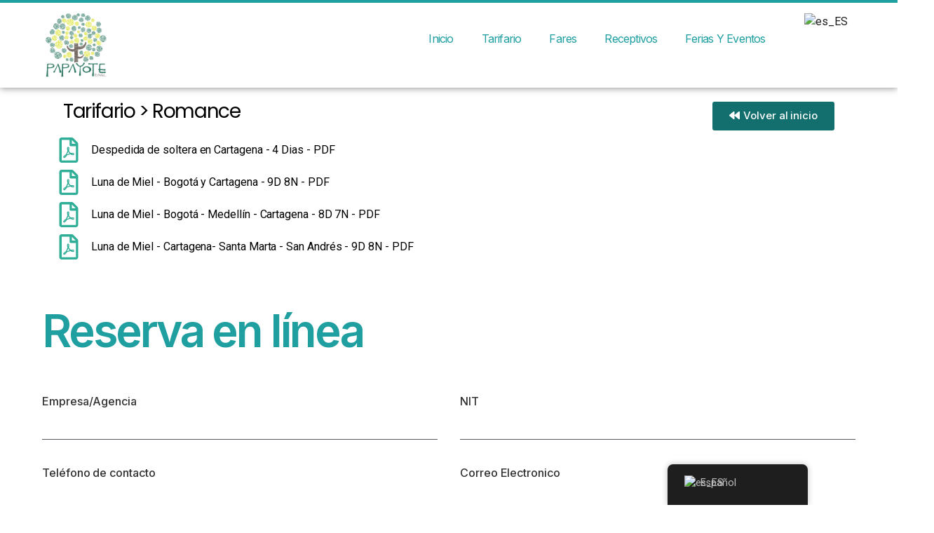

--- FILE ---
content_type: text/html; charset=UTF-8
request_url: https://tarifario.papayotetravel.com/romance/
body_size: 31699
content:
<!doctype html>
<html lang="es-ES">
<head>
	<meta charset="UTF-8">
	<meta name="viewport" content="width=device-width, initial-scale=1">
	<link rel="profile" href="https://gmpg.org/xfn/11">
	<title>Romance &#8211; Papayote Travel</title>
<meta name='robots' content='max-image-preview:large' />
<link rel="alternate" type="application/rss+xml" title="Papayote Travel &raquo; Feed" href="https://tarifario.papayotetravel.com/feed/" />
<link rel="alternate" type="application/rss+xml" title="Papayote Travel &raquo; Feed de los comentarios" href="https://tarifario.papayotetravel.com/comments/feed/" />
<script>
window._wpemojiSettings = {"baseUrl":"https:\/\/s.w.org\/images\/core\/emoji\/15.0.3\/72x72\/","ext":".png","svgUrl":"https:\/\/s.w.org\/images\/core\/emoji\/15.0.3\/svg\/","svgExt":".svg","source":{"concatemoji":"https:\/\/tarifario.papayotetravel.com\/wp-includes\/js\/wp-emoji-release.min.js?ver=6.5.2"}};
/*! This file is auto-generated */
!function(i,n){var o,s,e;function c(e){try{var t={supportTests:e,timestamp:(new Date).valueOf()};sessionStorage.setItem(o,JSON.stringify(t))}catch(e){}}function p(e,t,n){e.clearRect(0,0,e.canvas.width,e.canvas.height),e.fillText(t,0,0);var t=new Uint32Array(e.getImageData(0,0,e.canvas.width,e.canvas.height).data),r=(e.clearRect(0,0,e.canvas.width,e.canvas.height),e.fillText(n,0,0),new Uint32Array(e.getImageData(0,0,e.canvas.width,e.canvas.height).data));return t.every(function(e,t){return e===r[t]})}function u(e,t,n){switch(t){case"flag":return n(e,"\ud83c\udff3\ufe0f\u200d\u26a7\ufe0f","\ud83c\udff3\ufe0f\u200b\u26a7\ufe0f")?!1:!n(e,"\ud83c\uddfa\ud83c\uddf3","\ud83c\uddfa\u200b\ud83c\uddf3")&&!n(e,"\ud83c\udff4\udb40\udc67\udb40\udc62\udb40\udc65\udb40\udc6e\udb40\udc67\udb40\udc7f","\ud83c\udff4\u200b\udb40\udc67\u200b\udb40\udc62\u200b\udb40\udc65\u200b\udb40\udc6e\u200b\udb40\udc67\u200b\udb40\udc7f");case"emoji":return!n(e,"\ud83d\udc26\u200d\u2b1b","\ud83d\udc26\u200b\u2b1b")}return!1}function f(e,t,n){var r="undefined"!=typeof WorkerGlobalScope&&self instanceof WorkerGlobalScope?new OffscreenCanvas(300,150):i.createElement("canvas"),a=r.getContext("2d",{willReadFrequently:!0}),o=(a.textBaseline="top",a.font="600 32px Arial",{});return e.forEach(function(e){o[e]=t(a,e,n)}),o}function t(e){var t=i.createElement("script");t.src=e,t.defer=!0,i.head.appendChild(t)}"undefined"!=typeof Promise&&(o="wpEmojiSettingsSupports",s=["flag","emoji"],n.supports={everything:!0,everythingExceptFlag:!0},e=new Promise(function(e){i.addEventListener("DOMContentLoaded",e,{once:!0})}),new Promise(function(t){var n=function(){try{var e=JSON.parse(sessionStorage.getItem(o));if("object"==typeof e&&"number"==typeof e.timestamp&&(new Date).valueOf()<e.timestamp+604800&&"object"==typeof e.supportTests)return e.supportTests}catch(e){}return null}();if(!n){if("undefined"!=typeof Worker&&"undefined"!=typeof OffscreenCanvas&&"undefined"!=typeof URL&&URL.createObjectURL&&"undefined"!=typeof Blob)try{var e="postMessage("+f.toString()+"("+[JSON.stringify(s),u.toString(),p.toString()].join(",")+"));",r=new Blob([e],{type:"text/javascript"}),a=new Worker(URL.createObjectURL(r),{name:"wpTestEmojiSupports"});return void(a.onmessage=function(e){c(n=e.data),a.terminate(),t(n)})}catch(e){}c(n=f(s,u,p))}t(n)}).then(function(e){for(var t in e)n.supports[t]=e[t],n.supports.everything=n.supports.everything&&n.supports[t],"flag"!==t&&(n.supports.everythingExceptFlag=n.supports.everythingExceptFlag&&n.supports[t]);n.supports.everythingExceptFlag=n.supports.everythingExceptFlag&&!n.supports.flag,n.DOMReady=!1,n.readyCallback=function(){n.DOMReady=!0}}).then(function(){return e}).then(function(){var e;n.supports.everything||(n.readyCallback(),(e=n.source||{}).concatemoji?t(e.concatemoji):e.wpemoji&&e.twemoji&&(t(e.twemoji),t(e.wpemoji)))}))}((window,document),window._wpemojiSettings);
</script>

<style id='wp-emoji-styles-inline-css'>

	img.wp-smiley, img.emoji {
		display: inline !important;
		border: none !important;
		box-shadow: none !important;
		height: 1em !important;
		width: 1em !important;
		margin: 0 0.07em !important;
		vertical-align: -0.1em !important;
		background: none !important;
		padding: 0 !important;
	}
</style>
<style id='joinchat-button-style-inline-css'>
.wp-block-joinchat-button{border:none!important;text-align:center}.wp-block-joinchat-button figure{display:table;margin:0 auto;padding:0}.wp-block-joinchat-button figcaption{font:normal normal 400 .6em/2em var(--wp--preset--font-family--system-font,sans-serif);margin:0;padding:0}.wp-block-joinchat-button .joinchat-button__qr{background-color:#fff;border:6px solid #25d366;border-radius:30px;box-sizing:content-box;display:block;height:200px;margin:auto;overflow:hidden;padding:10px;width:200px}.wp-block-joinchat-button .joinchat-button__qr canvas,.wp-block-joinchat-button .joinchat-button__qr img{display:block;margin:auto}.wp-block-joinchat-button .joinchat-button__link{align-items:center;background-color:#25d366;border:6px solid #25d366;border-radius:30px;display:inline-flex;flex-flow:row nowrap;justify-content:center;line-height:1.25em;margin:0 auto;text-decoration:none}.wp-block-joinchat-button .joinchat-button__link:before{background:transparent var(--joinchat-ico) no-repeat center;background-size:100%;content:"";display:block;height:1.5em;margin:-.75em .75em -.75em 0;width:1.5em}.wp-block-joinchat-button figure+.joinchat-button__link{margin-top:10px}@media (orientation:landscape)and (min-height:481px),(orientation:portrait)and (min-width:481px){.wp-block-joinchat-button.joinchat-button--qr-only figure+.joinchat-button__link{display:none}}@media (max-width:480px),(orientation:landscape)and (max-height:480px){.wp-block-joinchat-button figure{display:none}}

</style>
<style id='classic-theme-styles-inline-css'>
/*! This file is auto-generated */
.wp-block-button__link{color:#fff;background-color:#32373c;border-radius:9999px;box-shadow:none;text-decoration:none;padding:calc(.667em + 2px) calc(1.333em + 2px);font-size:1.125em}.wp-block-file__button{background:#32373c;color:#fff;text-decoration:none}
</style>
<style id='global-styles-inline-css'>
body{--wp--preset--color--black: #000000;--wp--preset--color--cyan-bluish-gray: #abb8c3;--wp--preset--color--white: #ffffff;--wp--preset--color--pale-pink: #f78da7;--wp--preset--color--vivid-red: #cf2e2e;--wp--preset--color--luminous-vivid-orange: #ff6900;--wp--preset--color--luminous-vivid-amber: #fcb900;--wp--preset--color--light-green-cyan: #7bdcb5;--wp--preset--color--vivid-green-cyan: #00d084;--wp--preset--color--pale-cyan-blue: #8ed1fc;--wp--preset--color--vivid-cyan-blue: #0693e3;--wp--preset--color--vivid-purple: #9b51e0;--wp--preset--gradient--vivid-cyan-blue-to-vivid-purple: linear-gradient(135deg,rgba(6,147,227,1) 0%,rgb(155,81,224) 100%);--wp--preset--gradient--light-green-cyan-to-vivid-green-cyan: linear-gradient(135deg,rgb(122,220,180) 0%,rgb(0,208,130) 100%);--wp--preset--gradient--luminous-vivid-amber-to-luminous-vivid-orange: linear-gradient(135deg,rgba(252,185,0,1) 0%,rgba(255,105,0,1) 100%);--wp--preset--gradient--luminous-vivid-orange-to-vivid-red: linear-gradient(135deg,rgba(255,105,0,1) 0%,rgb(207,46,46) 100%);--wp--preset--gradient--very-light-gray-to-cyan-bluish-gray: linear-gradient(135deg,rgb(238,238,238) 0%,rgb(169,184,195) 100%);--wp--preset--gradient--cool-to-warm-spectrum: linear-gradient(135deg,rgb(74,234,220) 0%,rgb(151,120,209) 20%,rgb(207,42,186) 40%,rgb(238,44,130) 60%,rgb(251,105,98) 80%,rgb(254,248,76) 100%);--wp--preset--gradient--blush-light-purple: linear-gradient(135deg,rgb(255,206,236) 0%,rgb(152,150,240) 100%);--wp--preset--gradient--blush-bordeaux: linear-gradient(135deg,rgb(254,205,165) 0%,rgb(254,45,45) 50%,rgb(107,0,62) 100%);--wp--preset--gradient--luminous-dusk: linear-gradient(135deg,rgb(255,203,112) 0%,rgb(199,81,192) 50%,rgb(65,88,208) 100%);--wp--preset--gradient--pale-ocean: linear-gradient(135deg,rgb(255,245,203) 0%,rgb(182,227,212) 50%,rgb(51,167,181) 100%);--wp--preset--gradient--electric-grass: linear-gradient(135deg,rgb(202,248,128) 0%,rgb(113,206,126) 100%);--wp--preset--gradient--midnight: linear-gradient(135deg,rgb(2,3,129) 0%,rgb(40,116,252) 100%);--wp--preset--font-size--small: 13px;--wp--preset--font-size--medium: 20px;--wp--preset--font-size--large: 36px;--wp--preset--font-size--x-large: 42px;--wp--preset--spacing--20: 0.44rem;--wp--preset--spacing--30: 0.67rem;--wp--preset--spacing--40: 1rem;--wp--preset--spacing--50: 1.5rem;--wp--preset--spacing--60: 2.25rem;--wp--preset--spacing--70: 3.38rem;--wp--preset--spacing--80: 5.06rem;--wp--preset--shadow--natural: 6px 6px 9px rgba(0, 0, 0, 0.2);--wp--preset--shadow--deep: 12px 12px 50px rgba(0, 0, 0, 0.4);--wp--preset--shadow--sharp: 6px 6px 0px rgba(0, 0, 0, 0.2);--wp--preset--shadow--outlined: 6px 6px 0px -3px rgba(255, 255, 255, 1), 6px 6px rgba(0, 0, 0, 1);--wp--preset--shadow--crisp: 6px 6px 0px rgba(0, 0, 0, 1);}:where(.is-layout-flex){gap: 0.5em;}:where(.is-layout-grid){gap: 0.5em;}body .is-layout-flow > .alignleft{float: left;margin-inline-start: 0;margin-inline-end: 2em;}body .is-layout-flow > .alignright{float: right;margin-inline-start: 2em;margin-inline-end: 0;}body .is-layout-flow > .aligncenter{margin-left: auto !important;margin-right: auto !important;}body .is-layout-constrained > .alignleft{float: left;margin-inline-start: 0;margin-inline-end: 2em;}body .is-layout-constrained > .alignright{float: right;margin-inline-start: 2em;margin-inline-end: 0;}body .is-layout-constrained > .aligncenter{margin-left: auto !important;margin-right: auto !important;}body .is-layout-constrained > :where(:not(.alignleft):not(.alignright):not(.alignfull)){max-width: var(--wp--style--global--content-size);margin-left: auto !important;margin-right: auto !important;}body .is-layout-constrained > .alignwide{max-width: var(--wp--style--global--wide-size);}body .is-layout-flex{display: flex;}body .is-layout-flex{flex-wrap: wrap;align-items: center;}body .is-layout-flex > *{margin: 0;}body .is-layout-grid{display: grid;}body .is-layout-grid > *{margin: 0;}:where(.wp-block-columns.is-layout-flex){gap: 2em;}:where(.wp-block-columns.is-layout-grid){gap: 2em;}:where(.wp-block-post-template.is-layout-flex){gap: 1.25em;}:where(.wp-block-post-template.is-layout-grid){gap: 1.25em;}.has-black-color{color: var(--wp--preset--color--black) !important;}.has-cyan-bluish-gray-color{color: var(--wp--preset--color--cyan-bluish-gray) !important;}.has-white-color{color: var(--wp--preset--color--white) !important;}.has-pale-pink-color{color: var(--wp--preset--color--pale-pink) !important;}.has-vivid-red-color{color: var(--wp--preset--color--vivid-red) !important;}.has-luminous-vivid-orange-color{color: var(--wp--preset--color--luminous-vivid-orange) !important;}.has-luminous-vivid-amber-color{color: var(--wp--preset--color--luminous-vivid-amber) !important;}.has-light-green-cyan-color{color: var(--wp--preset--color--light-green-cyan) !important;}.has-vivid-green-cyan-color{color: var(--wp--preset--color--vivid-green-cyan) !important;}.has-pale-cyan-blue-color{color: var(--wp--preset--color--pale-cyan-blue) !important;}.has-vivid-cyan-blue-color{color: var(--wp--preset--color--vivid-cyan-blue) !important;}.has-vivid-purple-color{color: var(--wp--preset--color--vivid-purple) !important;}.has-black-background-color{background-color: var(--wp--preset--color--black) !important;}.has-cyan-bluish-gray-background-color{background-color: var(--wp--preset--color--cyan-bluish-gray) !important;}.has-white-background-color{background-color: var(--wp--preset--color--white) !important;}.has-pale-pink-background-color{background-color: var(--wp--preset--color--pale-pink) !important;}.has-vivid-red-background-color{background-color: var(--wp--preset--color--vivid-red) !important;}.has-luminous-vivid-orange-background-color{background-color: var(--wp--preset--color--luminous-vivid-orange) !important;}.has-luminous-vivid-amber-background-color{background-color: var(--wp--preset--color--luminous-vivid-amber) !important;}.has-light-green-cyan-background-color{background-color: var(--wp--preset--color--light-green-cyan) !important;}.has-vivid-green-cyan-background-color{background-color: var(--wp--preset--color--vivid-green-cyan) !important;}.has-pale-cyan-blue-background-color{background-color: var(--wp--preset--color--pale-cyan-blue) !important;}.has-vivid-cyan-blue-background-color{background-color: var(--wp--preset--color--vivid-cyan-blue) !important;}.has-vivid-purple-background-color{background-color: var(--wp--preset--color--vivid-purple) !important;}.has-black-border-color{border-color: var(--wp--preset--color--black) !important;}.has-cyan-bluish-gray-border-color{border-color: var(--wp--preset--color--cyan-bluish-gray) !important;}.has-white-border-color{border-color: var(--wp--preset--color--white) !important;}.has-pale-pink-border-color{border-color: var(--wp--preset--color--pale-pink) !important;}.has-vivid-red-border-color{border-color: var(--wp--preset--color--vivid-red) !important;}.has-luminous-vivid-orange-border-color{border-color: var(--wp--preset--color--luminous-vivid-orange) !important;}.has-luminous-vivid-amber-border-color{border-color: var(--wp--preset--color--luminous-vivid-amber) !important;}.has-light-green-cyan-border-color{border-color: var(--wp--preset--color--light-green-cyan) !important;}.has-vivid-green-cyan-border-color{border-color: var(--wp--preset--color--vivid-green-cyan) !important;}.has-pale-cyan-blue-border-color{border-color: var(--wp--preset--color--pale-cyan-blue) !important;}.has-vivid-cyan-blue-border-color{border-color: var(--wp--preset--color--vivid-cyan-blue) !important;}.has-vivid-purple-border-color{border-color: var(--wp--preset--color--vivid-purple) !important;}.has-vivid-cyan-blue-to-vivid-purple-gradient-background{background: var(--wp--preset--gradient--vivid-cyan-blue-to-vivid-purple) !important;}.has-light-green-cyan-to-vivid-green-cyan-gradient-background{background: var(--wp--preset--gradient--light-green-cyan-to-vivid-green-cyan) !important;}.has-luminous-vivid-amber-to-luminous-vivid-orange-gradient-background{background: var(--wp--preset--gradient--luminous-vivid-amber-to-luminous-vivid-orange) !important;}.has-luminous-vivid-orange-to-vivid-red-gradient-background{background: var(--wp--preset--gradient--luminous-vivid-orange-to-vivid-red) !important;}.has-very-light-gray-to-cyan-bluish-gray-gradient-background{background: var(--wp--preset--gradient--very-light-gray-to-cyan-bluish-gray) !important;}.has-cool-to-warm-spectrum-gradient-background{background: var(--wp--preset--gradient--cool-to-warm-spectrum) !important;}.has-blush-light-purple-gradient-background{background: var(--wp--preset--gradient--blush-light-purple) !important;}.has-blush-bordeaux-gradient-background{background: var(--wp--preset--gradient--blush-bordeaux) !important;}.has-luminous-dusk-gradient-background{background: var(--wp--preset--gradient--luminous-dusk) !important;}.has-pale-ocean-gradient-background{background: var(--wp--preset--gradient--pale-ocean) !important;}.has-electric-grass-gradient-background{background: var(--wp--preset--gradient--electric-grass) !important;}.has-midnight-gradient-background{background: var(--wp--preset--gradient--midnight) !important;}.has-small-font-size{font-size: var(--wp--preset--font-size--small) !important;}.has-medium-font-size{font-size: var(--wp--preset--font-size--medium) !important;}.has-large-font-size{font-size: var(--wp--preset--font-size--large) !important;}.has-x-large-font-size{font-size: var(--wp--preset--font-size--x-large) !important;}
.wp-block-navigation a:where(:not(.wp-element-button)){color: inherit;}
:where(.wp-block-post-template.is-layout-flex){gap: 1.25em;}:where(.wp-block-post-template.is-layout-grid){gap: 1.25em;}
:where(.wp-block-columns.is-layout-flex){gap: 2em;}:where(.wp-block-columns.is-layout-grid){gap: 2em;}
.wp-block-pullquote{font-size: 1.5em;line-height: 1.6;}
</style>
<link rel='stylesheet' id='login-and-logout-redirect-css' href='https://tarifario.papayotetravel.com/wp-content/plugins/login-and-logout-redirect/public/css/login-and-logout-redirect-public.css?ver=2.0.3' media='all' />
<link rel='stylesheet' id='woocommerce-layout-css' href='https://tarifario.papayotetravel.com/wp-content/plugins/woocommerce/assets/css/woocommerce-layout.css?ver=8.7.0' media='all' />
<link rel='stylesheet' id='woocommerce-smallscreen-css' href='https://tarifario.papayotetravel.com/wp-content/plugins/woocommerce/assets/css/woocommerce-smallscreen.css?ver=8.7.0' media='only screen and (max-width: 768px)' />
<link rel='stylesheet' id='woocommerce-general-css' href='https://tarifario.papayotetravel.com/wp-content/plugins/woocommerce/assets/css/woocommerce.css?ver=8.7.0' media='all' />
<style id='woocommerce-inline-inline-css'>
.woocommerce form .form-row .required { visibility: visible; }
</style>
<link rel='stylesheet' id='trp-floater-language-switcher-style-css' href='https://tarifario.papayotetravel.com/wp-content/plugins/translatepress-multilingual/assets/css/trp-floater-language-switcher.css?ver=2.7.4' media='all' />
<link rel='stylesheet' id='trp-language-switcher-style-css' href='https://tarifario.papayotetravel.com/wp-content/plugins/translatepress-multilingual/assets/css/trp-language-switcher.css?ver=2.7.4' media='all' />
<link rel='stylesheet' id='hello-elementor-css' href='https://tarifario.papayotetravel.com/wp-content/themes/hello-elementor/style.min.css?ver=3.0.1' media='all' />
<link rel='stylesheet' id='hello-elementor-theme-style-css' href='https://tarifario.papayotetravel.com/wp-content/themes/hello-elementor/theme.min.css?ver=3.0.1' media='all' />
<link rel='stylesheet' id='hello-elementor-header-footer-css' href='https://tarifario.papayotetravel.com/wp-content/themes/hello-elementor/header-footer.min.css?ver=3.0.1' media='all' />
<link rel='stylesheet' id='elementor-lazyload-css' href='https://tarifario.papayotetravel.com/wp-content/plugins/elementor/assets/css/modules/lazyload/frontend.min.css?ver=3.20.4' media='all' />
<link rel='stylesheet' id='elementor-frontend-css' href='https://tarifario.papayotetravel.com/wp-content/plugins/elementor/assets/css/frontend-lite.min.css?ver=3.20.4' media='all' />
<link rel='stylesheet' id='swiper-css' href='https://tarifario.papayotetravel.com/wp-content/plugins/elementor/assets/lib/swiper/v8/css/swiper.min.css?ver=8.4.5' media='all' />
<link rel='stylesheet' id='elementor-post-24-css' href='https://tarifario.papayotetravel.com/wp-content/uploads/elementor/css/post-24.css?ver=1712761860' media='all' />
<link rel='stylesheet' id='elementor-pro-css' href='https://tarifario.papayotetravel.com/wp-content/plugins/elementor-pro/assets/css/frontend-lite.min.css?ver=3.19.3' media='all' />
<link rel='stylesheet' id='elementor-global-css' href='https://tarifario.papayotetravel.com/wp-content/uploads/elementor/css/global.css?ver=1712761860' media='all' />
<link rel='stylesheet' id='elementor-post-400-css' href='https://tarifario.papayotetravel.com/wp-content/uploads/elementor/css/post-400.css?ver=1712796692' media='all' />
<link rel='stylesheet' id='elementor-post-45-css' href='https://tarifario.papayotetravel.com/wp-content/uploads/elementor/css/post-45.css?ver=1765564487' media='all' />
<link rel='stylesheet' id='elementor-post-380-css' href='https://tarifario.papayotetravel.com/wp-content/uploads/elementor/css/post-380.css?ver=1765399532' media='all' />
<link rel='stylesheet' id='joinchat-css' href='https://tarifario.papayotetravel.com/wp-content/plugins/creame-whatsapp-me/public/css/joinchat-btn.min.css?ver=5.1.3' media='all' />
<style id='joinchat-inline-css'>
.joinchat{--red:37;--green:211;--blue:102;--bw:100}
</style>
<link rel='stylesheet' id='um_modal-css' href='https://tarifario.papayotetravel.com/wp-content/plugins/ultimate-member/assets/css/um-modal.min.css?ver=2.8.5' media='all' />
<link rel='stylesheet' id='um_ui-css' href='https://tarifario.papayotetravel.com/wp-content/plugins/ultimate-member/assets/libs/jquery-ui/jquery-ui.min.css?ver=1.13.2' media='all' />
<link rel='stylesheet' id='um_tipsy-css' href='https://tarifario.papayotetravel.com/wp-content/plugins/ultimate-member/assets/libs/tipsy/tipsy.min.css?ver=1.0.0a' media='all' />
<link rel='stylesheet' id='um_raty-css' href='https://tarifario.papayotetravel.com/wp-content/plugins/ultimate-member/assets/libs/raty/um-raty.min.css?ver=2.6.0' media='all' />
<link rel='stylesheet' id='um_fonticons_ii-css' href='https://tarifario.papayotetravel.com/wp-content/plugins/ultimate-member/assets/libs/legacy/fonticons/fonticons-ii.min.css?ver=2.8.5' media='all' />
<link rel='stylesheet' id='um_fonticons_fa-css' href='https://tarifario.papayotetravel.com/wp-content/plugins/ultimate-member/assets/libs/legacy/fonticons/fonticons-fa.min.css?ver=2.8.5' media='all' />
<link rel='stylesheet' id='select2-css' href='https://tarifario.papayotetravel.com/wp-content/plugins/ultimate-member/assets/libs/select2/select2.min.css?ver=4.0.13' media='all' />
<link rel='stylesheet' id='um_fileupload-css' href='https://tarifario.papayotetravel.com/wp-content/plugins/ultimate-member/assets/css/um-fileupload.min.css?ver=2.8.5' media='all' />
<link rel='stylesheet' id='um_datetime-css' href='https://tarifario.papayotetravel.com/wp-content/plugins/ultimate-member/assets/libs/pickadate/default.min.css?ver=3.6.2' media='all' />
<link rel='stylesheet' id='um_datetime_date-css' href='https://tarifario.papayotetravel.com/wp-content/plugins/ultimate-member/assets/libs/pickadate/default.date.min.css?ver=3.6.2' media='all' />
<link rel='stylesheet' id='um_datetime_time-css' href='https://tarifario.papayotetravel.com/wp-content/plugins/ultimate-member/assets/libs/pickadate/default.time.min.css?ver=3.6.2' media='all' />
<link rel='stylesheet' id='um_common-css' href='https://tarifario.papayotetravel.com/wp-content/plugins/ultimate-member/assets/css/common.min.css?ver=2.8.5' media='all' />
<link rel='stylesheet' id='um_responsive-css' href='https://tarifario.papayotetravel.com/wp-content/plugins/ultimate-member/assets/css/um-responsive.min.css?ver=2.8.5' media='all' />
<link rel='stylesheet' id='um_styles-css' href='https://tarifario.papayotetravel.com/wp-content/plugins/ultimate-member/assets/css/um-styles.min.css?ver=2.8.5' media='all' />
<link rel='stylesheet' id='um_crop-css' href='https://tarifario.papayotetravel.com/wp-content/plugins/ultimate-member/assets/libs/cropper/cropper.min.css?ver=1.6.1' media='all' />
<link rel='stylesheet' id='um_profile-css' href='https://tarifario.papayotetravel.com/wp-content/plugins/ultimate-member/assets/css/um-profile.min.css?ver=2.8.5' media='all' />
<link rel='stylesheet' id='um_account-css' href='https://tarifario.papayotetravel.com/wp-content/plugins/ultimate-member/assets/css/um-account.min.css?ver=2.8.5' media='all' />
<link rel='stylesheet' id='um_misc-css' href='https://tarifario.papayotetravel.com/wp-content/plugins/ultimate-member/assets/css/um-misc.min.css?ver=2.8.5' media='all' />
<link rel='stylesheet' id='um_default_css-css' href='https://tarifario.papayotetravel.com/wp-content/plugins/ultimate-member/assets/css/um-old-default.min.css?ver=2.8.5' media='all' />
<link rel='stylesheet' id='google-fonts-1-css' href='https://fonts.googleapis.com/css?family=Inter%3A100%2C100italic%2C200%2C200italic%2C300%2C300italic%2C400%2C400italic%2C500%2C500italic%2C600%2C600italic%2C700%2C700italic%2C800%2C800italic%2C900%2C900italic%7CPoppins%3A100%2C100italic%2C200%2C200italic%2C300%2C300italic%2C400%2C400italic%2C500%2C500italic%2C600%2C600italic%2C700%2C700italic%2C800%2C800italic%2C900%2C900italic%7CRoboto%3A100%2C100italic%2C200%2C200italic%2C300%2C300italic%2C400%2C400italic%2C500%2C500italic%2C600%2C600italic%2C700%2C700italic%2C800%2C800italic%2C900%2C900italic&#038;display=auto&#038;ver=6.5.2' media='all' />
<link rel="preconnect" href="https://fonts.gstatic.com/" crossorigin><script src="https://tarifario.papayotetravel.com/wp-includes/js/jquery/jquery.min.js?ver=3.7.1" id="jquery-core-js"></script>
<script src="https://tarifario.papayotetravel.com/wp-includes/js/jquery/jquery-migrate.min.js?ver=3.4.1" id="jquery-migrate-js"></script>
<script src="https://tarifario.papayotetravel.com/wp-content/plugins/login-and-logout-redirect/public/js/login-and-logout-redirect-public.js?ver=2.0.3" id="login-and-logout-redirect-js"></script>
<script src="https://tarifario.papayotetravel.com/wp-content/plugins/woocommerce/assets/js/jquery-blockui/jquery.blockUI.min.js?ver=2.7.0-wc.8.7.0" id="jquery-blockui-js" defer data-wp-strategy="defer"></script>
<script id="wc-add-to-cart-js-extra">
var wc_add_to_cart_params = {"ajax_url":"\/wp-admin\/admin-ajax.php","wc_ajax_url":"\/?wc-ajax=%%endpoint%%","i18n_view_cart":"Ver carrito","cart_url":"https:\/\/tarifario.papayotetravel.com","is_cart":"","cart_redirect_after_add":"no"};
</script>
<script src="https://tarifario.papayotetravel.com/wp-content/plugins/woocommerce/assets/js/frontend/add-to-cart.min.js?ver=8.7.0" id="wc-add-to-cart-js" defer data-wp-strategy="defer"></script>
<script src="https://tarifario.papayotetravel.com/wp-content/plugins/woocommerce/assets/js/js-cookie/js.cookie.min.js?ver=2.1.4-wc.8.7.0" id="js-cookie-js" defer data-wp-strategy="defer"></script>
<script id="woocommerce-js-extra">
var woocommerce_params = {"ajax_url":"\/wp-admin\/admin-ajax.php","wc_ajax_url":"\/?wc-ajax=%%endpoint%%"};
</script>
<script src="https://tarifario.papayotetravel.com/wp-content/plugins/woocommerce/assets/js/frontend/woocommerce.min.js?ver=8.7.0" id="woocommerce-js" defer data-wp-strategy="defer"></script>
<script src="https://tarifario.papayotetravel.com/wp-content/plugins/translatepress-multilingual/assets/js/trp-frontend-compatibility.js?ver=2.7.4" id="trp-frontend-compatibility-js"></script>
<script src="https://tarifario.papayotetravel.com/wp-content/plugins/ultimate-member/assets/js/um-gdpr.min.js?ver=2.8.5" id="um-gdpr-js"></script>
<link rel="https://api.w.org/" href="https://tarifario.papayotetravel.com/wp-json/" /><link rel="alternate" type="application/json" href="https://tarifario.papayotetravel.com/wp-json/wp/v2/pages/400" /><link rel="EditURI" type="application/rsd+xml" title="RSD" href="https://tarifario.papayotetravel.com/xmlrpc.php?rsd" />
<meta name="generator" content="WordPress 6.5.2" />
<meta name="generator" content="WooCommerce 8.7.0" />
<link rel="canonical" href="https://tarifario.papayotetravel.com/romance/" />
<link rel='shortlink' href='https://tarifario.papayotetravel.com/?p=400' />
<link rel="alternate" type="application/json+oembed" href="https://tarifario.papayotetravel.com/wp-json/oembed/1.0/embed?url=https%3A%2F%2Ftarifario.papayotetravel.com%2Fromance%2F" />
<link rel="alternate" type="text/xml+oembed" href="https://tarifario.papayotetravel.com/wp-json/oembed/1.0/embed?url=https%3A%2F%2Ftarifario.papayotetravel.com%2Fromance%2F&#038;format=xml" />
		<style type="text/css">
			.um_request_name {
				display: none !important;
			}
		</style>
	<link rel="alternate" hreflang="es-ES" href="https://tarifario.papayotetravel.com/romance/"/>
<link rel="alternate" hreflang="en-US" href="https://tarifario.papayotetravel.com/en/romance/"/>
<link rel="alternate" hreflang="es" href="https://tarifario.papayotetravel.com/romance/"/>
<link rel="alternate" hreflang="en" href="https://tarifario.papayotetravel.com/en/romance/"/>
	<noscript><style>.woocommerce-product-gallery{ opacity: 1 !important; }</style></noscript>
	<meta name="generator" content="Elementor 3.20.4; features: e_optimized_assets_loading, e_optimized_css_loading, e_font_icon_svg, additional_custom_breakpoints, block_editor_assets_optimize, e_image_loading_optimization; settings: css_print_method-external, google_font-enabled, font_display-auto">
		<style id="wp-custom-css">
			.user_icon{
	background: url("https://tarifario.papayotetravel.com/wp-content/uploads/2024/02/user.png") no-repeat left center;
	padding-left:0.8rem!important;
}
.trp-language-switcher > div{
	padding:0;
	border:none;
}		</style>
		</head>
<body class="page-template-default page page-id-400 theme-hello-elementor woocommerce-no-js translatepress-es_ES e-lazyload elementor-default elementor-kit-24 elementor-page elementor-page-400">


<a class="skip-link screen-reader-text" href="#content">Ir al contenido</a>

		<div data-elementor-type="header" data-elementor-id="45" class="elementor elementor-45 elementor-location-header" data-elementor-post-type="elementor_library">
			<div class="elementor-element elementor-element-2ee362e e-con-full header-2 e-flex e-con e-parent" data-id="2ee362e" data-element_type="container" data-settings="{&quot;background_background&quot;:&quot;classic&quot;,&quot;sticky&quot;:&quot;top&quot;,&quot;sticky_on&quot;:[&quot;desktop&quot;,&quot;tablet&quot;,&quot;mobile&quot;],&quot;sticky_offset&quot;:0,&quot;sticky_effects_offset&quot;:0}" data-core-v316-plus="true">
		<div class="elementor-element elementor-element-fa9b7a8 e-con-full e-flex e-con e-child" data-id="fa9b7a8" data-element_type="container">
				<div class="elementor-element elementor-element-1bc3199 elementor-widget elementor-widget-image" data-id="1bc3199" data-element_type="widget" data-widget_type="image.default">
				<div class="elementor-widget-container">
			<style>/*! elementor - v3.20.0 - 10-04-2024 */
.elementor-widget-image{text-align:center}.elementor-widget-image a{display:inline-block}.elementor-widget-image a img[src$=".svg"]{width:48px}.elementor-widget-image img{vertical-align:middle;display:inline-block}</style>										<img fetchpriority="high" width="497" height="543" src="https://tarifario.papayotetravel.com/wp-content/uploads/2022/03/logo_papayote.png" class="attachment-full size-full wp-image-27" alt="" srcset="https://tarifario.papayotetravel.com/wp-content/uploads/2022/03/logo_papayote.png 497w, https://tarifario.papayotetravel.com/wp-content/uploads/2022/03/logo_papayote-275x300.png 275w" sizes="(max-width: 497px) 100vw, 497px" />													</div>
				</div>
				</div>
		<div class="elementor-element elementor-element-5c270d7 e-con-full e-flex e-con e-child" data-id="5c270d7" data-element_type="container">
				<div class="elementor-element elementor-element-9a0563b elementor-nav-menu__align-end elementor-nav-menu--dropdown-tablet elementor-nav-menu__text-align-aside elementor-nav-menu--toggle elementor-nav-menu--burger elementor-widget elementor-widget-nav-menu" data-id="9a0563b" data-element_type="widget" data-settings="{&quot;submenu_icon&quot;:{&quot;value&quot;:&quot;&lt;svg class=\&quot;e-font-icon-svg e-fas-plus\&quot; viewBox=\&quot;0 0 448 512\&quot; xmlns=\&quot;http:\/\/www.w3.org\/2000\/svg\&quot;&gt;&lt;path d=\&quot;M416 208H272V64c0-17.67-14.33-32-32-32h-32c-17.67 0-32 14.33-32 32v144H32c-17.67 0-32 14.33-32 32v32c0 17.67 14.33 32 32 32h144v144c0 17.67 14.33 32 32 32h32c17.67 0 32-14.33 32-32V304h144c17.67 0 32-14.33 32-32v-32c0-17.67-14.33-32-32-32z\&quot;&gt;&lt;\/path&gt;&lt;\/svg&gt;&quot;,&quot;library&quot;:&quot;fa-solid&quot;},&quot;layout&quot;:&quot;horizontal&quot;,&quot;toggle&quot;:&quot;burger&quot;}" data-widget_type="nav-menu.default">
				<div class="elementor-widget-container">
			<link rel="stylesheet" href="https://tarifario.papayotetravel.com/wp-content/plugins/elementor-pro/assets/css/widget-nav-menu.min.css">			<nav class="elementor-nav-menu--main elementor-nav-menu__container elementor-nav-menu--layout-horizontal e--pointer-underline e--animation-fade">
				<ul id="menu-1-9a0563b" class="elementor-nav-menu"><li class="menu-item menu-item-type-post_type menu-item-object-page menu-item-346"><a href="https://tarifario.papayotetravel.com/tarifario/" class="elementor-item">Inicio</a></li>
<li class="menu-item menu-item-type-custom menu-item-object-custom menu-item-has-children menu-item-250"><a href="#" class="elementor-item elementor-item-anchor">Tarifario</a>
<ul class="sub-menu elementor-nav-menu--dropdown">
	<li class="menu-item menu-item-type-post_type menu-item-object-page menu-item-2070"><a href="https://tarifario.papayotetravel.com/bienestar/" class="elementor-sub-item">Bienestar</a></li>
	<li class="menu-item menu-item-type-post_type menu-item-object-page menu-item-2855"><a href="https://tarifario.papayotetravel.com/ciudades-clasicas/" class="elementor-sub-item">Ciudades Clásicas</a></li>
	<li class="menu-item menu-item-type-post_type menu-item-object-page menu-item-2856"><a href="https://tarifario.papayotetravel.com/culturales/" class="elementor-sub-item">Culturales</a></li>
	<li class="menu-item menu-item-type-post_type menu-item-object-page menu-item-2854"><a href="https://tarifario.papayotetravel.com/multidestinos-2/" class="elementor-sub-item">Multidestinos</a></li>
	<li class="menu-item menu-item-type-post_type menu-item-object-page menu-item-2857"><a href="https://tarifario.papayotetravel.com/naturaleza/" class="elementor-sub-item">Naturaleza</a></li>
	<li class="menu-item menu-item-type-post_type menu-item-object-page menu-item-2073"><a href="https://tarifario.papayotetravel.com/rural/" class="elementor-sub-item">Rural</a></li>
	<li class="menu-item menu-item-type-post_type menu-item-object-page menu-item-2074"><a href="https://tarifario.papayotetravel.com/salidas-fijas/" class="elementor-sub-item">Salidas Grupales</a></li>
	<li class="menu-item menu-item-type-post_type menu-item-object-page menu-item-3480"><a href="https://tarifario.papayotetravel.com/semana-santa/" class="elementor-sub-item">Semana Santa</a></li>
	<li class="menu-item menu-item-type-post_type menu-item-object-page menu-item-2075"><a href="https://tarifario.papayotetravel.com/sol-playa/" class="elementor-sub-item">Sol &#038; Playa</a></li>
</ul>
</li>
<li class="menu-item menu-item-type-custom menu-item-object-custom menu-item-has-children menu-item-3633"><a href="#" class="elementor-item elementor-item-anchor">Fares</a>
<ul class="sub-menu elementor-nav-menu--dropdown">
	<li class="menu-item menu-item-type-post_type menu-item-object-page menu-item-3092"><a href="https://tarifario.papayotetravel.com/colombia-uncovered/" class="elementor-sub-item">Colombia Uncovered</a></li>
	<li class="menu-item menu-item-type-post_type menu-item-object-page menu-item-3728"><a href="https://tarifario.papayotetravel.com/multi-destinations/" class="elementor-sub-item">Multi-Destinations</a></li>
</ul>
</li>
<li class="menu-item menu-item-type-post_type menu-item-object-page menu-item-3464"><a href="https://tarifario.papayotetravel.com/receptivos/" class="elementor-item">Receptivos</a></li>
<li class="menu-item menu-item-type-post_type menu-item-object-page menu-item-3595"><a href="https://tarifario.papayotetravel.com/feria-y-eventos/" class="elementor-item">Ferias y Eventos</a></li>
</ul>			</nav>
					<div class="elementor-menu-toggle" role="button" tabindex="0" aria-label="Alternar menú" aria-expanded="false">
			<svg aria-hidden="true" role="presentation" class="elementor-menu-toggle__icon--open e-font-icon-svg e-eicon-menu-bar" viewBox="0 0 1000 1000" xmlns="http://www.w3.org/2000/svg"><path d="M104 333H896C929 333 958 304 958 271S929 208 896 208H104C71 208 42 237 42 271S71 333 104 333ZM104 583H896C929 583 958 554 958 521S929 458 896 458H104C71 458 42 487 42 521S71 583 104 583ZM104 833H896C929 833 958 804 958 771S929 708 896 708H104C71 708 42 737 42 771S71 833 104 833Z"></path></svg><svg aria-hidden="true" role="presentation" class="elementor-menu-toggle__icon--close e-font-icon-svg e-eicon-close" viewBox="0 0 1000 1000" xmlns="http://www.w3.org/2000/svg"><path d="M742 167L500 408 258 167C246 154 233 150 217 150 196 150 179 158 167 167 154 179 150 196 150 212 150 229 154 242 171 254L408 500 167 742C138 771 138 800 167 829 196 858 225 858 254 829L496 587 738 829C750 842 767 846 783 846 800 846 817 842 829 829 842 817 846 804 846 783 846 767 842 750 829 737L588 500 833 258C863 229 863 200 833 171 804 137 775 137 742 167Z"></path></svg>			<span class="elementor-screen-only">Menú</span>
		</div>
					<nav class="elementor-nav-menu--dropdown elementor-nav-menu__container" aria-hidden="true">
				<ul id="menu-2-9a0563b" class="elementor-nav-menu"><li class="menu-item menu-item-type-post_type menu-item-object-page menu-item-346"><a href="https://tarifario.papayotetravel.com/tarifario/" class="elementor-item" tabindex="-1">Inicio</a></li>
<li class="menu-item menu-item-type-custom menu-item-object-custom menu-item-has-children menu-item-250"><a href="#" class="elementor-item elementor-item-anchor" tabindex="-1">Tarifario</a>
<ul class="sub-menu elementor-nav-menu--dropdown">
	<li class="menu-item menu-item-type-post_type menu-item-object-page menu-item-2070"><a href="https://tarifario.papayotetravel.com/bienestar/" class="elementor-sub-item" tabindex="-1">Bienestar</a></li>
	<li class="menu-item menu-item-type-post_type menu-item-object-page menu-item-2855"><a href="https://tarifario.papayotetravel.com/ciudades-clasicas/" class="elementor-sub-item" tabindex="-1">Ciudades Clásicas</a></li>
	<li class="menu-item menu-item-type-post_type menu-item-object-page menu-item-2856"><a href="https://tarifario.papayotetravel.com/culturales/" class="elementor-sub-item" tabindex="-1">Culturales</a></li>
	<li class="menu-item menu-item-type-post_type menu-item-object-page menu-item-2854"><a href="https://tarifario.papayotetravel.com/multidestinos-2/" class="elementor-sub-item" tabindex="-1">Multidestinos</a></li>
	<li class="menu-item menu-item-type-post_type menu-item-object-page menu-item-2857"><a href="https://tarifario.papayotetravel.com/naturaleza/" class="elementor-sub-item" tabindex="-1">Naturaleza</a></li>
	<li class="menu-item menu-item-type-post_type menu-item-object-page menu-item-2073"><a href="https://tarifario.papayotetravel.com/rural/" class="elementor-sub-item" tabindex="-1">Rural</a></li>
	<li class="menu-item menu-item-type-post_type menu-item-object-page menu-item-2074"><a href="https://tarifario.papayotetravel.com/salidas-fijas/" class="elementor-sub-item" tabindex="-1">Salidas Grupales</a></li>
	<li class="menu-item menu-item-type-post_type menu-item-object-page menu-item-3480"><a href="https://tarifario.papayotetravel.com/semana-santa/" class="elementor-sub-item" tabindex="-1">Semana Santa</a></li>
	<li class="menu-item menu-item-type-post_type menu-item-object-page menu-item-2075"><a href="https://tarifario.papayotetravel.com/sol-playa/" class="elementor-sub-item" tabindex="-1">Sol &#038; Playa</a></li>
</ul>
</li>
<li class="menu-item menu-item-type-custom menu-item-object-custom menu-item-has-children menu-item-3633"><a href="#" class="elementor-item elementor-item-anchor" tabindex="-1">Fares</a>
<ul class="sub-menu elementor-nav-menu--dropdown">
	<li class="menu-item menu-item-type-post_type menu-item-object-page menu-item-3092"><a href="https://tarifario.papayotetravel.com/colombia-uncovered/" class="elementor-sub-item" tabindex="-1">Colombia Uncovered</a></li>
	<li class="menu-item menu-item-type-post_type menu-item-object-page menu-item-3728"><a href="https://tarifario.papayotetravel.com/multi-destinations/" class="elementor-sub-item" tabindex="-1">Multi-Destinations</a></li>
</ul>
</li>
<li class="menu-item menu-item-type-post_type menu-item-object-page menu-item-3464"><a href="https://tarifario.papayotetravel.com/receptivos/" class="elementor-item" tabindex="-1">Receptivos</a></li>
<li class="menu-item menu-item-type-post_type menu-item-object-page menu-item-3595"><a href="https://tarifario.papayotetravel.com/feria-y-eventos/" class="elementor-item" tabindex="-1">Ferias y Eventos</a></li>
</ul>			</nav>
				</div>
				</div>
				</div>
		<div class="elementor-element elementor-element-de6abc6 e-con-full e-flex e-con e-child" data-id="de6abc6" data-element_type="container">
				<div class="elementor-element elementor-element-e30fb85 elementor-widget elementor-widget-shortcode" data-id="e30fb85" data-element_type="widget" data-widget_type="shortcode.default">
				<div class="elementor-widget-container">
					<div class="elementor-shortcode"><div class="trp_language_switcher_shortcode">
<div class="trp-language-switcher trp-language-switcher-container" data-no-translation >
    <div class="trp-ls-shortcode-current-language">
        <a href="#" class="trp-ls-shortcode-disabled-language trp-ls-disabled-language" title="Español" onclick="event.preventDefault()">
			<img class="trp-flag-image" src="https://tarifario.papayotetravel.com/wp-content/plugins/translatepress-multilingual/assets/images/flags/es_ES.png" width="18" height="12" alt="es_ES" title="Español"> 		</a>
    </div>
    <div class="trp-ls-shortcode-language">
                <a href="#" class="trp-ls-shortcode-disabled-language trp-ls-disabled-language"  title="Español" onclick="event.preventDefault()">
			<img class="trp-flag-image" src="https://tarifario.papayotetravel.com/wp-content/plugins/translatepress-multilingual/assets/images/flags/es_ES.png" width="18" height="12" alt="es_ES" title="Español"> 		</a>
                    <a href="https://tarifario.papayotetravel.com/en/romance/" title="English">
            <img class="trp-flag-image" src="https://tarifario.papayotetravel.com/wp-content/plugins/translatepress-multilingual/assets/images/flags/en_US.png" width="18" height="12" alt="en_US" title="English">         </a>

        </div>
    <script type="application/javascript">
        // need to have the same with set from JS on both divs. Otherwise it can push stuff around in HTML
        var trp_ls_shortcodes = document.querySelectorAll('.trp_language_switcher_shortcode .trp-language-switcher');
        if ( trp_ls_shortcodes.length > 0) {
            // get the last language switcher added
            var trp_el = trp_ls_shortcodes[trp_ls_shortcodes.length - 1];

            var trp_shortcode_language_item = trp_el.querySelector( '.trp-ls-shortcode-language' )
            // set width
            var trp_ls_shortcode_width                                               = trp_shortcode_language_item.offsetWidth + 16;
            trp_shortcode_language_item.style.width                                  = trp_ls_shortcode_width + 'px';
            trp_el.querySelector( '.trp-ls-shortcode-current-language' ).style.width = trp_ls_shortcode_width + 'px';

            // We're putting this on display: none after we have its width.
            trp_shortcode_language_item.style.display = 'none';
        }
    </script>
</div>
</div></div>
				</div>
				</div>
				</div>
				</div>
				<section class="elementor-section elementor-top-section elementor-element elementor-element-1dc4e0c elementos_ocultos elementor-hidden-desktop elementor-hidden-tablet elementor-hidden-mobile elementor-section-boxed elementor-section-height-default elementor-section-height-default" data-id="1dc4e0c" data-element_type="section" data-settings="{&quot;background_background&quot;:&quot;classic&quot;}">
						<div class="elementor-container elementor-column-gap-default">
					<div class="elementor-column elementor-col-20 elementor-top-column elementor-element elementor-element-e30bc0c" data-id="e30bc0c" data-element_type="column">
			<div class="elementor-widget-wrap">
							</div>
		</div>
				<div class="elementor-column elementor-col-20 elementor-top-column elementor-element elementor-element-a19ea74" data-id="a19ea74" data-element_type="column">
			<div class="elementor-widget-wrap">
							</div>
		</div>
				<div class="elementor-column elementor-col-20 elementor-top-column elementor-element elementor-element-bd21336" data-id="bd21336" data-element_type="column">
			<div class="elementor-widget-wrap">
							</div>
		</div>
				<div class="elementor-column elementor-col-20 elementor-top-column elementor-element elementor-element-6267dd1" data-id="6267dd1" data-element_type="column">
			<div class="elementor-widget-wrap elementor-element-populated">
						<div class="elementor-element elementor-element-b49e6d3 elementor-align-right elementor-mobile-align-center elementor-widget elementor-widget-button" data-id="b49e6d3" data-element_type="widget" data-widget_type="button.default">
				<div class="elementor-widget-container">
					<div class="elementor-button-wrapper">
			<a class="elementor-button elementor-button-link elementor-size-xs" href="#reserva">
						<span class="elementor-button-content-wrapper">
						<span class="elementor-button-icon elementor-align-icon-left">
				<svg aria-hidden="true" class="e-font-icon-svg e-far-calendar-check" viewBox="0 0 448 512" xmlns="http://www.w3.org/2000/svg"><path d="M400 64h-48V12c0-6.627-5.373-12-12-12h-40c-6.627 0-12 5.373-12 12v52H160V12c0-6.627-5.373-12-12-12h-40c-6.627 0-12 5.373-12 12v52H48C21.49 64 0 85.49 0 112v352c0 26.51 21.49 48 48 48h352c26.51 0 48-21.49 48-48V112c0-26.51-21.49-48-48-48zm-6 400H54a6 6 0 0 1-6-6V160h352v298a6 6 0 0 1-6 6zm-52.849-200.65L198.842 404.519c-4.705 4.667-12.303 4.637-16.971-.068l-75.091-75.699c-4.667-4.705-4.637-12.303.068-16.971l22.719-22.536c4.705-4.667 12.303-4.637 16.97.069l44.104 44.461 111.072-110.181c4.705-4.667 12.303-4.637 16.971.068l22.536 22.718c4.667 4.705 4.636 12.303-.069 16.97z"></path></svg>			</span>
						<span class="elementor-button-text">RESERVA ONLINE</span>
		</span>
					</a>
		</div>
				</div>
				</div>
					</div>
		</div>
				<div class="elementor-column elementor-col-20 elementor-top-column elementor-element elementor-element-4f70b60" data-id="4f70b60" data-element_type="column">
			<div class="elementor-widget-wrap elementor-element-populated">
						<div class="elementor-element elementor-element-4a936e2 elementor-align-right elementor-mobile-align-center elementor-widget elementor-widget-button" data-id="4a936e2" data-element_type="widget" data-widget_type="button.default">
				<div class="elementor-widget-container">
					<div class="elementor-button-wrapper">
			<a class="elementor-button elementor-button-link elementor-size-xs" href="/logout">
						<span class="elementor-button-content-wrapper">
						<span class="elementor-button-icon elementor-align-icon-left">
				<svg aria-hidden="true" class="e-font-icon-svg e-fas-key" viewBox="0 0 512 512" xmlns="http://www.w3.org/2000/svg"><path d="M512 176.001C512 273.203 433.202 352 336 352c-11.22 0-22.19-1.062-32.827-3.069l-24.012 27.014A23.999 23.999 0 0 1 261.223 384H224v40c0 13.255-10.745 24-24 24h-40v40c0 13.255-10.745 24-24 24H24c-13.255 0-24-10.745-24-24v-78.059c0-6.365 2.529-12.47 7.029-16.971l161.802-161.802C163.108 213.814 160 195.271 160 176 160 78.798 238.797.001 335.999 0 433.488-.001 512 78.511 512 176.001zM336 128c0 26.51 21.49 48 48 48s48-21.49 48-48-21.49-48-48-48-48 21.49-48 48z"></path></svg>			</span>
						<span class="elementor-button-text">CERRAR SESIÓN</span>
		</span>
					</a>
		</div>
				</div>
				</div>
					</div>
		</div>
					</div>
		</section>
				</div>
		
<main id="content" class="site-main post-400 page type-page status-publish hentry">

	
	<div class="page-content">
				<div data-elementor-type="wp-post" data-elementor-id="400" class="elementor elementor-400" data-elementor-post-type="page">
						<section class="elementor-section elementor-top-section elementor-element elementor-element-6fc57654 elementor-section-boxed elementor-section-height-default elementor-section-height-default" data-id="6fc57654" data-element_type="section">
						<div class="elementor-container elementor-column-gap-default">
					<div class="elementor-column elementor-col-100 elementor-top-column elementor-element elementor-element-3f70bfad" data-id="3f70bfad" data-element_type="column">
			<div class="elementor-widget-wrap elementor-element-populated">
						<section class="elementor-section elementor-inner-section elementor-element elementor-element-5469d188 elementor-section-boxed elementor-section-height-default elementor-section-height-default" data-id="5469d188" data-element_type="section">
						<div class="elementor-container elementor-column-gap-default">
					<div class="elementor-column elementor-col-50 elementor-inner-column elementor-element elementor-element-56f11d16" data-id="56f11d16" data-element_type="column">
			<div class="elementor-widget-wrap elementor-element-populated">
						<div class="elementor-element elementor-element-6ff0b68 elementor-widget elementor-widget-heading" data-id="6ff0b68" data-element_type="widget" data-widget_type="heading.default">
				<div class="elementor-widget-container">
			<style>/*! elementor - v3.20.0 - 10-04-2024 */
.elementor-heading-title{padding:0;margin:0;line-height:1}.elementor-widget-heading .elementor-heading-title[class*=elementor-size-]>a{color:inherit;font-size:inherit;line-height:inherit}.elementor-widget-heading .elementor-heading-title.elementor-size-small{font-size:15px}.elementor-widget-heading .elementor-heading-title.elementor-size-medium{font-size:19px}.elementor-widget-heading .elementor-heading-title.elementor-size-large{font-size:29px}.elementor-widget-heading .elementor-heading-title.elementor-size-xl{font-size:39px}.elementor-widget-heading .elementor-heading-title.elementor-size-xxl{font-size:59px}</style><h2 class="elementor-heading-title elementor-size-default">Tarifario &gt; Romance</h2>		</div>
				</div>
					</div>
		</div>
				<div class="elementor-column elementor-col-50 elementor-inner-column elementor-element elementor-element-52c58f84" data-id="52c58f84" data-element_type="column">
			<div class="elementor-widget-wrap elementor-element-populated">
						<div class="elementor-element elementor-element-61b049e4 elementor-align-right elementor-widget elementor-widget-button" data-id="61b049e4" data-element_type="widget" data-widget_type="button.default">
				<div class="elementor-widget-container">
					<div class="elementor-button-wrapper">
			<a class="elementor-button elementor-button-link elementor-size-sm elementor-animation-grow" href="https://tarifario.papayotetravel.com/tarifario">
						<span class="elementor-button-content-wrapper">
						<span class="elementor-button-icon elementor-align-icon-left">
				<svg aria-hidden="true" class="e-font-icon-svg e-fas-backward" viewBox="0 0 512 512" xmlns="http://www.w3.org/2000/svg"><path d="M11.5 280.6l192 160c20.6 17.2 52.5 2.8 52.5-24.6V96c0-27.4-31.9-41.8-52.5-24.6l-192 160c-15.3 12.8-15.3 36.4 0 49.2zm256 0l192 160c20.6 17.2 52.5 2.8 52.5-24.6V96c0-27.4-31.9-41.8-52.5-24.6l-192 160c-15.3 12.8-15.3 36.4 0 49.2z"></path></svg>			</span>
						<span class="elementor-button-text">Volver al inicio</span>
		</span>
					</a>
		</div>
				</div>
				</div>
					</div>
		</div>
					</div>
		</section>
				<div class="elementor-element elementor-element-10795853 elementor-icon-list--layout-traditional elementor-list-item-link-full_width elementor-widget elementor-widget-icon-list" data-id="10795853" data-element_type="widget" data-widget_type="icon-list.default">
				<div class="elementor-widget-container">
			<link rel="stylesheet" href="https://tarifario.papayotetravel.com/wp-content/plugins/elementor/assets/css/widget-icon-list.min.css">		<ul class="elementor-icon-list-items">
							<li class="elementor-icon-list-item">
											<span class="elementor-icon-list-icon">
							<svg aria-hidden="true" class="e-font-icon-svg e-far-file-pdf" viewBox="0 0 384 512" xmlns="http://www.w3.org/2000/svg"><path d="M369.9 97.9L286 14C277 5 264.8-.1 252.1-.1H48C21.5 0 0 21.5 0 48v416c0 26.5 21.5 48 48 48h288c26.5 0 48-21.5 48-48V131.9c0-12.7-5.1-25-14.1-34zM332.1 128H256V51.9l76.1 76.1zM48 464V48h160v104c0 13.3 10.7 24 24 24h104v288H48zm250.2-143.7c-12.2-12-47-8.7-64.4-6.5-17.2-10.5-28.7-25-36.8-46.3 3.9-16.1 10.1-40.6 5.4-56-4.2-26.2-37.8-23.6-42.6-5.9-4.4 16.1-.4 38.5 7 67.1-10 23.9-24.9 56-35.4 74.4-20 10.3-47 26.2-51 46.2-3.3 15.8 26 55.2 76.1-31.2 22.4-7.4 46.8-16.5 68.4-20.1 18.9 10.2 41 17 55.8 17 25.5 0 28-28.2 17.5-38.7zm-198.1 77.8c5.1-13.7 24.5-29.5 30.4-35-19 30.3-30.4 35.7-30.4 35zm81.6-190.6c7.4 0 6.7 32.1 1.8 40.8-4.4-13.9-4.3-40.8-1.8-40.8zm-24.4 136.6c9.7-16.9 18-37 24.7-54.7 8.3 15.1 18.9 27.2 30.1 35.5-20.8 4.3-38.9 13.1-54.8 19.2zm131.6-5s-5 6-37.3-7.8c35.1-2.6 40.9 5.4 37.3 7.8z"></path></svg>						</span>
										<span class="elementor-icon-list-text">Despedida de soltera en Cartagena - 4 Dias - PDF</span>
									</li>
								<li class="elementor-icon-list-item">
											<a href="https://drive.google.com/file/d/1ioFGN38umYVNSpxM4sl1-9mcdacj6H8Z/view?usp=drive_link" target="_blank">

												<span class="elementor-icon-list-icon">
							<svg aria-hidden="true" class="e-font-icon-svg e-far-file-pdf" viewBox="0 0 384 512" xmlns="http://www.w3.org/2000/svg"><path d="M369.9 97.9L286 14C277 5 264.8-.1 252.1-.1H48C21.5 0 0 21.5 0 48v416c0 26.5 21.5 48 48 48h288c26.5 0 48-21.5 48-48V131.9c0-12.7-5.1-25-14.1-34zM332.1 128H256V51.9l76.1 76.1zM48 464V48h160v104c0 13.3 10.7 24 24 24h104v288H48zm250.2-143.7c-12.2-12-47-8.7-64.4-6.5-17.2-10.5-28.7-25-36.8-46.3 3.9-16.1 10.1-40.6 5.4-56-4.2-26.2-37.8-23.6-42.6-5.9-4.4 16.1-.4 38.5 7 67.1-10 23.9-24.9 56-35.4 74.4-20 10.3-47 26.2-51 46.2-3.3 15.8 26 55.2 76.1-31.2 22.4-7.4 46.8-16.5 68.4-20.1 18.9 10.2 41 17 55.8 17 25.5 0 28-28.2 17.5-38.7zm-198.1 77.8c5.1-13.7 24.5-29.5 30.4-35-19 30.3-30.4 35.7-30.4 35zm81.6-190.6c7.4 0 6.7 32.1 1.8 40.8-4.4-13.9-4.3-40.8-1.8-40.8zm-24.4 136.6c9.7-16.9 18-37 24.7-54.7 8.3 15.1 18.9 27.2 30.1 35.5-20.8 4.3-38.9 13.1-54.8 19.2zm131.6-5s-5 6-37.3-7.8c35.1-2.6 40.9 5.4 37.3 7.8z"></path></svg>						</span>
										<span class="elementor-icon-list-text">Luna de Miel - Bogotá y Cartagena - 9D 8N - PDF</span>
											</a>
									</li>
								<li class="elementor-icon-list-item">
											<a href="https://drive.google.com/file/d/17pJYc1HOuJuAxlIk5Ed6YHcy_-D--lEw/view?usp=drive_link" target="_blank">

												<span class="elementor-icon-list-icon">
							<svg aria-hidden="true" class="e-font-icon-svg e-far-file-pdf" viewBox="0 0 384 512" xmlns="http://www.w3.org/2000/svg"><path d="M369.9 97.9L286 14C277 5 264.8-.1 252.1-.1H48C21.5 0 0 21.5 0 48v416c0 26.5 21.5 48 48 48h288c26.5 0 48-21.5 48-48V131.9c0-12.7-5.1-25-14.1-34zM332.1 128H256V51.9l76.1 76.1zM48 464V48h160v104c0 13.3 10.7 24 24 24h104v288H48zm250.2-143.7c-12.2-12-47-8.7-64.4-6.5-17.2-10.5-28.7-25-36.8-46.3 3.9-16.1 10.1-40.6 5.4-56-4.2-26.2-37.8-23.6-42.6-5.9-4.4 16.1-.4 38.5 7 67.1-10 23.9-24.9 56-35.4 74.4-20 10.3-47 26.2-51 46.2-3.3 15.8 26 55.2 76.1-31.2 22.4-7.4 46.8-16.5 68.4-20.1 18.9 10.2 41 17 55.8 17 25.5 0 28-28.2 17.5-38.7zm-198.1 77.8c5.1-13.7 24.5-29.5 30.4-35-19 30.3-30.4 35.7-30.4 35zm81.6-190.6c7.4 0 6.7 32.1 1.8 40.8-4.4-13.9-4.3-40.8-1.8-40.8zm-24.4 136.6c9.7-16.9 18-37 24.7-54.7 8.3 15.1 18.9 27.2 30.1 35.5-20.8 4.3-38.9 13.1-54.8 19.2zm131.6-5s-5 6-37.3-7.8c35.1-2.6 40.9 5.4 37.3 7.8z"></path></svg>						</span>
										<span class="elementor-icon-list-text">Luna de Miel - Bogotá - Medellín -  Cartagena - 8D 7N - PDF</span>
											</a>
									</li>
								<li class="elementor-icon-list-item">
											<a href="https://drive.google.com/file/d/1baoPtSTw2dcCMovSIJ4uVSjhveVlVb2R/view?usp=drive_link" target="_blank">

												<span class="elementor-icon-list-icon">
							<svg aria-hidden="true" class="e-font-icon-svg e-far-file-pdf" viewBox="0 0 384 512" xmlns="http://www.w3.org/2000/svg"><path d="M369.9 97.9L286 14C277 5 264.8-.1 252.1-.1H48C21.5 0 0 21.5 0 48v416c0 26.5 21.5 48 48 48h288c26.5 0 48-21.5 48-48V131.9c0-12.7-5.1-25-14.1-34zM332.1 128H256V51.9l76.1 76.1zM48 464V48h160v104c0 13.3 10.7 24 24 24h104v288H48zm250.2-143.7c-12.2-12-47-8.7-64.4-6.5-17.2-10.5-28.7-25-36.8-46.3 3.9-16.1 10.1-40.6 5.4-56-4.2-26.2-37.8-23.6-42.6-5.9-4.4 16.1-.4 38.5 7 67.1-10 23.9-24.9 56-35.4 74.4-20 10.3-47 26.2-51 46.2-3.3 15.8 26 55.2 76.1-31.2 22.4-7.4 46.8-16.5 68.4-20.1 18.9 10.2 41 17 55.8 17 25.5 0 28-28.2 17.5-38.7zm-198.1 77.8c5.1-13.7 24.5-29.5 30.4-35-19 30.3-30.4 35.7-30.4 35zm81.6-190.6c7.4 0 6.7 32.1 1.8 40.8-4.4-13.9-4.3-40.8-1.8-40.8zm-24.4 136.6c9.7-16.9 18-37 24.7-54.7 8.3 15.1 18.9 27.2 30.1 35.5-20.8 4.3-38.9 13.1-54.8 19.2zm131.6-5s-5 6-37.3-7.8c35.1-2.6 40.9 5.4 37.3 7.8z"></path></svg>						</span>
										<span class="elementor-icon-list-text">Luna de Miel - Cartagena- Santa Marta - San Andrés  - 9D 8N - PDF</span>
											</a>
									</li>
						</ul>
				</div>
				</div>
					</div>
		</div>
					</div>
		</section>
				<section class="elementor-section elementor-top-section elementor-element elementor-element-6317c253 elementor-section-height-min-height elementor-hidden-desktop elementor-hidden-tablet elementor-hidden-mobile elementor-section-boxed elementor-section-height-default elementor-section-items-middle" data-id="6317c253" data-element_type="section">
						<div class="elementor-container elementor-column-gap-default">
					<div class="elementor-column elementor-col-100 elementor-top-column elementor-element elementor-element-1e5b2d92" data-id="1e5b2d92" data-element_type="column">
			<div class="elementor-widget-wrap elementor-element-populated">
						<div class="elementor-element elementor-element-50f2eb31 elementor-widget elementor-widget-heading" data-id="50f2eb31" data-element_type="widget" data-widget_type="heading.default">
				<div class="elementor-widget-container">
			<h2 class="elementor-heading-title elementor-size-default">Los paquetes de esta categoría estarán listos muy pronto...</h2>		</div>
				</div>
					</div>
		</div>
					</div>
		</section>
				</div>
				<div class="post-tags">
					</div>
			</div>

	
</main>

			<div data-elementor-type="footer" data-elementor-id="380" class="elementor elementor-380 elementor-location-footer" data-elementor-post-type="elementor_library">
					<section class="elementor-section elementor-top-section elementor-element elementor-element-6dfe5767 elementor-section-full_width elementor-section-height-default elementor-section-height-default" data-id="6dfe5767" data-element_type="section" data-settings="{&quot;background_background&quot;:&quot;classic&quot;}">
						<div class="elementor-container elementor-column-gap-default">
					<div class="elementor-column elementor-col-100 elementor-top-column elementor-element elementor-element-776201d7" data-id="776201d7" data-element_type="column" data-settings="{&quot;background_background&quot;:&quot;classic&quot;}">
			<div class="elementor-widget-wrap elementor-element-populated">
						<div class="elementor-element elementor-element-9bc00ef elementor-widget elementor-widget-heading" data-id="9bc00ef" data-element_type="widget" data-widget_type="heading.default">
				<div class="elementor-widget-container">
			<h2 class="elementor-heading-title elementor-size-default">Reserva en línea</h2>		</div>
				</div>
				<div class="elementor-element elementor-element-6d65b1b7 elementor-widget__width-inherit reservation_form elementor-button-align-stretch elementor-widget elementor-widget-form" data-id="6d65b1b7" data-element_type="widget" id="reserva_text" data-settings="{&quot;step_next_label&quot;:&quot;Siguiente paso&quot;,&quot;step_previous_label&quot;:&quot;Paso anterior&quot;,&quot;button_width&quot;:&quot;100&quot;,&quot;step_type&quot;:&quot;number_text&quot;,&quot;step_icon_shape&quot;:&quot;circle&quot;}" data-widget_type="form.default">
				<div class="elementor-widget-container">
			<style>/*! elementor-pro - v3.19.0 - 26-02-2024 */
.elementor-button.elementor-hidden,.elementor-hidden{display:none}.e-form__step{width:100%}.e-form__step:not(.elementor-hidden){display:flex;flex-wrap:wrap}.e-form__buttons{flex-wrap:wrap}.e-form__buttons,.e-form__buttons__wrapper{display:flex}.e-form__indicators{display:flex;justify-content:space-between;align-items:center;flex-wrap:nowrap;font-size:13px;margin-bottom:var(--e-form-steps-indicators-spacing)}.e-form__indicators__indicator{display:flex;flex-direction:column;align-items:center;justify-content:center;flex-basis:0;padding:0 var(--e-form-steps-divider-gap)}.e-form__indicators__indicator__progress{width:100%;position:relative;background-color:var(--e-form-steps-indicator-progress-background-color);border-radius:var(--e-form-steps-indicator-progress-border-radius);overflow:hidden}.e-form__indicators__indicator__progress__meter{width:var(--e-form-steps-indicator-progress-meter-width,0);height:var(--e-form-steps-indicator-progress-height);line-height:var(--e-form-steps-indicator-progress-height);padding-right:15px;border-radius:var(--e-form-steps-indicator-progress-border-radius);background-color:var(--e-form-steps-indicator-progress-color);color:var(--e-form-steps-indicator-progress-meter-color);text-align:right;transition:width .1s linear}.e-form__indicators__indicator:first-child{padding-left:0}.e-form__indicators__indicator:last-child{padding-right:0}.e-form__indicators__indicator--state-inactive{color:var(--e-form-steps-indicator-inactive-primary-color,#c2cbd2)}.e-form__indicators__indicator--state-inactive [class*=indicator--shape-]:not(.e-form__indicators__indicator--shape-none){background-color:var(--e-form-steps-indicator-inactive-secondary-color,#fff)}.e-form__indicators__indicator--state-inactive object,.e-form__indicators__indicator--state-inactive svg{fill:var(--e-form-steps-indicator-inactive-primary-color,#c2cbd2)}.e-form__indicators__indicator--state-active{color:var(--e-form-steps-indicator-active-primary-color,#39b54a);border-color:var(--e-form-steps-indicator-active-secondary-color,#fff)}.e-form__indicators__indicator--state-active [class*=indicator--shape-]:not(.e-form__indicators__indicator--shape-none){background-color:var(--e-form-steps-indicator-active-secondary-color,#fff)}.e-form__indicators__indicator--state-active object,.e-form__indicators__indicator--state-active svg{fill:var(--e-form-steps-indicator-active-primary-color,#39b54a)}.e-form__indicators__indicator--state-completed{color:var(--e-form-steps-indicator-completed-secondary-color,#fff)}.e-form__indicators__indicator--state-completed [class*=indicator--shape-]:not(.e-form__indicators__indicator--shape-none){background-color:var(--e-form-steps-indicator-completed-primary-color,#39b54a)}.e-form__indicators__indicator--state-completed .e-form__indicators__indicator__label{color:var(--e-form-steps-indicator-completed-primary-color,#39b54a)}.e-form__indicators__indicator--state-completed .e-form__indicators__indicator--shape-none{color:var(--e-form-steps-indicator-completed-primary-color,#39b54a);background-color:initial}.e-form__indicators__indicator--state-completed object,.e-form__indicators__indicator--state-completed svg{fill:var(--e-form-steps-indicator-completed-secondary-color,#fff)}.e-form__indicators__indicator__icon{width:var(--e-form-steps-indicator-padding,30px);height:var(--e-form-steps-indicator-padding,30px);font-size:var(--e-form-steps-indicator-icon-size);border-width:1px;border-style:solid;display:flex;justify-content:center;align-items:center;overflow:hidden;margin-bottom:10px}.e-form__indicators__indicator__icon img,.e-form__indicators__indicator__icon object,.e-form__indicators__indicator__icon svg{width:var(--e-form-steps-indicator-icon-size);height:auto}.e-form__indicators__indicator__icon .e-font-icon-svg{height:1em}.e-form__indicators__indicator__number{width:var(--e-form-steps-indicator-padding,30px);height:var(--e-form-steps-indicator-padding,30px);border-width:1px;border-style:solid;display:flex;justify-content:center;align-items:center;margin-bottom:10px}.e-form__indicators__indicator--shape-circle{border-radius:50%}.e-form__indicators__indicator--shape-square{border-radius:0}.e-form__indicators__indicator--shape-rounded{border-radius:5px}.e-form__indicators__indicator--shape-none{border:0}.e-form__indicators__indicator__label{text-align:center}.e-form__indicators__indicator__separator{width:100%;height:var(--e-form-steps-divider-width);background-color:#babfc5}.e-form__indicators--type-icon,.e-form__indicators--type-icon_text,.e-form__indicators--type-number,.e-form__indicators--type-number_text{align-items:flex-start}.e-form__indicators--type-icon .e-form__indicators__indicator__separator,.e-form__indicators--type-icon_text .e-form__indicators__indicator__separator,.e-form__indicators--type-number .e-form__indicators__indicator__separator,.e-form__indicators--type-number_text .e-form__indicators__indicator__separator{margin-top:calc(var(--e-form-steps-indicator-padding, 30px) / 2 - var(--e-form-steps-divider-width, 1px) / 2)}.elementor-field-type-hidden{display:none}.elementor-field-type-html{display:inline-block}.elementor-field-type-tel input{direction:inherit}.elementor-login .elementor-lost-password,.elementor-login .elementor-remember-me{font-size:.85em}.elementor-field-type-recaptcha_v3 .elementor-field-label{display:none}.elementor-field-type-recaptcha_v3 .grecaptcha-badge{z-index:1}.elementor-button .elementor-form-spinner{order:3}.elementor-form .elementor-button>span{display:flex;justify-content:center;align-items:center}.elementor-form .elementor-button .elementor-button-text{white-space:normal;flex-grow:0}.elementor-form .elementor-button svg{height:auto}.elementor-form .elementor-button .e-font-icon-svg{height:1em}.elementor-select-wrapper .select-caret-down-wrapper{position:absolute;top:50%;transform:translateY(-50%);inset-inline-end:10px;pointer-events:none;font-size:11px}.elementor-select-wrapper .select-caret-down-wrapper svg{display:unset;width:1em;aspect-ratio:unset;fill:currentColor}.elementor-select-wrapper .select-caret-down-wrapper i{font-size:19px;line-height:2}.elementor-select-wrapper.remove-before:before{content:""!important}</style>		<form class="elementor-form" method="post" name="New Form">
			<input type="hidden" name="post_id" value="380"/>
			<input type="hidden" name="form_id" value="6d65b1b7"/>
			<input type="hidden" name="referer_title" value="Romance" />

							<input type="hidden" name="queried_id" value="400"/>
			
			<div class="elementor-form-fields-wrapper elementor-labels-above">
								<div class="elementor-field-type-step elementor-field-group elementor-column elementor-field-group-field_2e45c4f elementor-col-100">
							<div class="e-field-step elementor-hidden" data-label="Datos de la agencia" data-previousButton="" data-nextButton="Siguiente Paso" data-iconUrl="" data-iconLibrary="fas fa-star" data-icon="&lt;svg class=&quot;e-font-icon-svg e-fas-star&quot; viewBox=&quot;0 0 576 512&quot; xmlns=&quot;http://www.w3.org/2000/svg&quot;&gt;&lt;path d=&quot;M259.3 17.8L194 150.2 47.9 171.5c-26.2 3.8-36.7 36.1-17.7 54.6l105.7 103-25 145.5c-4.5 26.3 23.2 46 46.4 33.7L288 439.6l130.7 68.7c23.2 12.2 50.9-7.4 46.4-33.7l-25-145.5 105.7-103c19-18.5 8.5-50.8-17.7-54.6L382 150.2 316.7 17.8c-11.7-23.6-45.6-23.9-57.4 0z&quot;&gt;&lt;/path&gt;&lt;/svg&gt;" ></div>

						</div>
								<div class="elementor-field-type-text elementor-field-group elementor-column elementor-field-group-field_540583b elementor-col-50 elementor-field-required">
												<label for="form-field-field_540583b" class="elementor-field-label">
								Empresa/Agencia							</label>
														<input size="1" type="text" name="form_fields[field_540583b]" id="form-field-field_540583b" class="elementor-field elementor-size-sm  elementor-field-textual" required="required" aria-required="true">
											</div>
								<div class="elementor-field-type-text elementor-field-group elementor-column elementor-field-group-field_8bc94cf elementor-col-50">
												<label for="form-field-field_8bc94cf" class="elementor-field-label">
								NIT							</label>
														<input size="1" type="text" name="form_fields[field_8bc94cf]" id="form-field-field_8bc94cf" class="elementor-field elementor-size-sm  elementor-field-textual">
											</div>
								<div class="elementor-field-type-tel elementor-field-group elementor-column elementor-field-group-field_ed5b2a3 elementor-col-50">
												<label for="form-field-field_ed5b2a3" class="elementor-field-label">
								Teléfono de contacto							</label>
								<input size="1" type="tel" name="form_fields[field_ed5b2a3]" id="form-field-field_ed5b2a3" class="elementor-field elementor-size-sm  elementor-field-textual" pattern="[0-9()#&amp;+*-=.]+" title="Solo se aceptan números y caracteres de teléfono (#,-,*,etc).">

						</div>
								<div class="elementor-field-type-email elementor-field-group elementor-column elementor-field-group-email elementor-col-50 elementor-field-required">
												<label for="form-field-email" class="elementor-field-label">
								Correo Electronico							</label>
														<input size="1" type="email" name="form_fields[email]" id="form-field-email" class="elementor-field elementor-size-sm  elementor-field-textual" required="required" aria-required="true">
											</div>
								<div class="elementor-field-type-step elementor-field-group elementor-column elementor-field-group-field_93249f0 elementor-col-100">
							<div class="e-field-step elementor-hidden" data-label="Datos de la reserva" data-previousButton="" data-nextButton="" data-iconUrl="" data-iconLibrary="fas fa-star" data-icon="&lt;svg class=&quot;e-font-icon-svg e-fas-star&quot; viewBox=&quot;0 0 576 512&quot; xmlns=&quot;http://www.w3.org/2000/svg&quot;&gt;&lt;path d=&quot;M259.3 17.8L194 150.2 47.9 171.5c-26.2 3.8-36.7 36.1-17.7 54.6l105.7 103-25 145.5c-4.5 26.3 23.2 46 46.4 33.7L288 439.6l130.7 68.7c23.2 12.2 50.9-7.4 46.4-33.7l-25-145.5 105.7-103c19-18.5 8.5-50.8-17.7-54.6L382 150.2 316.7 17.8c-11.7-23.6-45.6-23.9-57.4 0z&quot;&gt;&lt;/path&gt;&lt;/svg&gt;" ></div>

						</div>
								<div class="elementor-field-type-date elementor-field-group elementor-column elementor-field-group-field_cab5750 elementor-col-50 elementor-field-required">
												<label for="form-field-field_cab5750" class="elementor-field-label">
								Fecha							</label>
						
		<input type="date" name="form_fields[field_cab5750]" id="form-field-field_cab5750" class="elementor-field elementor-size-sm  elementor-field-textual elementor-date-field" required="required" aria-required="true" pattern="[0-9]{4}-[0-9]{2}-[0-9]{2}">
						</div>
								<div class="elementor-field-type-text elementor-field-group elementor-column elementor-field-group-field_4acd83a elementor-col-50 elementor-field-required">
												<label for="form-field-field_4acd83a" class="elementor-field-label">
								Ciudad							</label>
														<input size="1" type="text" name="form_fields[field_4acd83a]" id="form-field-field_4acd83a" class="elementor-field elementor-size-sm  elementor-field-textual" required="required" aria-required="true">
											</div>
								<div class="elementor-field-type-text elementor-field-group elementor-column elementor-field-group-field_ccf70c9 elementor-col-100 elementor-field-required">
												<label for="form-field-field_ccf70c9" class="elementor-field-label">
								Nombre del Paquete							</label>
														<input size="1" type="text" name="form_fields[field_ccf70c9]" id="form-field-field_ccf70c9" class="elementor-field elementor-size-sm  elementor-field-textual" required="required" aria-required="true">
											</div>
								<div class="elementor-field-type-text elementor-field-group elementor-column elementor-field-group-field_561d4fc elementor-col-50 elementor-field-required">
												<label for="form-field-field_561d4fc" class="elementor-field-label">
								Categoria de Hotel							</label>
														<input size="1" type="text" name="form_fields[field_561d4fc]" id="form-field-field_561d4fc" class="elementor-field elementor-size-sm  elementor-field-textual" required="required" aria-required="true">
											</div>
								<div class="elementor-field-type-number elementor-field-group elementor-column elementor-field-group-field_21996d3 elementor-col-60 elementor-field-required">
												<label for="form-field-field_21996d3" class="elementor-field-label">
								Cantidad de personas PAX							</label>
									<input type="number" name="form_fields[field_21996d3]" id="form-field-field_21996d3" class="elementor-field elementor-size-sm  elementor-field-textual" required="required" aria-required="true" min="" max="" >
						</div>
								<div class="elementor-field-type-textarea elementor-field-group elementor-column elementor-field-group-field_41d0d78 elementor-col-100 elementor-field-required">
												<label for="form-field-field_41d0d78" class="elementor-field-label">
								Nombre e Identificacion de los viajantes							</label>
						<textarea class="elementor-field-textual elementor-field  elementor-size-sm" name="form_fields[field_41d0d78]" id="form-field-field_41d0d78" rows="4" placeholder="Ej: Alvaro Trujillo, Pasaporte 123456789" required="required" aria-required="true"></textarea>				</div>
								<div class="elementor-field-type-text elementor-field-group elementor-column elementor-field-group-field_04b4572 elementor-col-100 elementor-field-required">
												<label for="form-field-field_04b4572" class="elementor-field-label">
								Método de pago preferido							</label>
														<input size="1" type="text" name="form_fields[field_04b4572]" id="form-field-field_04b4572" class="elementor-field elementor-size-sm  elementor-field-textual" placeholder="Ej: Tarjeta de Credito, Transferencia Bancaria, etc" required="required" aria-required="true">
											</div>
								<div class="elementor-field-type-textarea elementor-field-group elementor-column elementor-field-group-field_3099872 elementor-col-100">
												<label for="form-field-field_3099872" class="elementor-field-label">
								Solicitudes especiales							</label>
						<textarea class="elementor-field-textual elementor-field  elementor-size-sm" name="form_fields[field_3099872]" id="form-field-field_3099872" rows="4"></textarea>				</div>
								<div class="elementor-field-group elementor-column elementor-field-type-submit elementor-col-100 e-form__buttons">
					<button type="submit" class="elementor-button elementor-size-sm">
						<span >
															<span class="elementor-align-icon-right elementor-button-icon">
									<svg aria-hidden="true" class="e-font-icon-svg e-fas-long-arrow-alt-right" viewBox="0 0 448 512" xmlns="http://www.w3.org/2000/svg"><path d="M313.941 216H12c-6.627 0-12 5.373-12 12v56c0 6.627 5.373 12 12 12h301.941v46.059c0 21.382 25.851 32.09 40.971 16.971l86.059-86.059c9.373-9.373 9.373-24.569 0-33.941l-86.059-86.059c-15.119-15.119-40.971-4.411-40.971 16.971V216z"></path></svg>																	</span>
																						<span class="elementor-button-text">Solicitar Reserva</span>
													</span>
					</button>
				</div>
			</div>
		</form>
				</div>
				</div>
				<div class="elementor-element elementor-element-78cbbfb elementor-widget elementor-widget-text-editor" data-id="78cbbfb" data-element_type="widget" data-widget_type="text-editor.default">
				<div class="elementor-widget-container">
			<style>/*! elementor - v3.20.0 - 10-04-2024 */
.elementor-widget-text-editor.elementor-drop-cap-view-stacked .elementor-drop-cap{background-color:#69727d;color:#fff}.elementor-widget-text-editor.elementor-drop-cap-view-framed .elementor-drop-cap{color:#69727d;border:3px solid;background-color:transparent}.elementor-widget-text-editor:not(.elementor-drop-cap-view-default) .elementor-drop-cap{margin-top:8px}.elementor-widget-text-editor:not(.elementor-drop-cap-view-default) .elementor-drop-cap-letter{width:1em;height:1em}.elementor-widget-text-editor .elementor-drop-cap{float:left;text-align:center;line-height:1;font-size:50px}.elementor-widget-text-editor .elementor-drop-cap-letter{display:inline-block}</style>				<p><span style="font-weight: 400;">Precios sujetos a cambios y disponibilidad hasta confirmar reserva.</span></p>						</div>
				</div>
					</div>
		</div>
					</div>
		</section>
				<section class="elementor-section elementor-top-section elementor-element elementor-element-752593b elementor-section-full_width elementor-section-height-default elementor-section-height-default" data-id="752593b" data-element_type="section" data-settings="{&quot;background_background&quot;:&quot;classic&quot;}">
						<div class="elementor-container elementor-column-gap-default">
					<div class="elementor-column elementor-col-100 elementor-top-column elementor-element elementor-element-eb35311" data-id="eb35311" data-element_type="column">
			<div class="elementor-widget-wrap elementor-element-populated">
						<div class="elementor-element elementor-element-ac7b357 elementor-widget elementor-widget-image" data-id="ac7b357" data-element_type="widget" data-widget_type="image.default">
				<div class="elementor-widget-container">
													<img width="135" height="142" src="https://tarifario.papayotetravel.com/wp-content/uploads/2024/02/Logo_amarillo.png" class="attachment-large size-large wp-image-1800" alt="" srcset="https://tarifario.papayotetravel.com/wp-content/uploads/2024/02/Logo_amarillo.png 135w, https://tarifario.papayotetravel.com/wp-content/uploads/2024/02/Logo_amarillo-11x12.png 11w" sizes="(max-width: 135px) 100vw, 135px" />													</div>
				</div>
					</div>
		</div>
					</div>
		</section>
		<div class="elementor-element elementor-element-3c0171f e-con-full e-flex e-con e-parent" data-id="3c0171f" data-element_type="container" data-settings="{&quot;background_background&quot;:&quot;classic&quot;}" data-core-v316-plus="true">
		<div class="elementor-element elementor-element-af4ca67 e-con-full e-flex e-con e-child" data-id="af4ca67" data-element_type="container" data-settings="{&quot;background_background&quot;:&quot;classic&quot;}">
				<div class="elementor-element elementor-element-efb7076 elementor-view-default elementor-widget elementor-widget-icon" data-id="efb7076" data-element_type="widget" data-widget_type="icon.default">
				<div class="elementor-widget-container">
					<div class="elementor-icon-wrapper">
			<div class="elementor-icon">
			<svg xmlns="http://www.w3.org/2000/svg" width="52" height="41" viewBox="0 0 52 41" fill="none"><path d="M47.0588 1.9919C44.4471 1.16837 41.5765 0.81543 38.8235 0.81543C34.2353 0.81543 29.2941 1.75661 25.8824 4.34484C22.4706 1.75661 17.5294 0.81543 12.9412 0.81543C8.35294 0.81543 3.41176 1.75661 0 4.34484V38.8154C0 39.4037 0.588235 39.9919 1.17647 39.9919C1.41176 39.9919 1.52941 39.8743 1.76471 39.8743C4.94118 38.3448 9.52941 37.286 12.9412 37.286C17.5294 37.286 22.4706 38.2272 25.8824 40.8154C29.0588 38.8154 34.8235 37.286 38.8235 37.286C42.7059 37.286 46.7059 37.9919 50 39.7566C50.2353 39.8743 50.3529 39.8743 50.5882 39.8743C51.1765 39.8743 51.7647 39.286 51.7647 38.6978V4.34484C50.3529 3.28602 48.8235 2.58014 47.0588 1.9919ZM47.0588 33.7566C44.4706 32.9331 41.6471 32.5801 38.8235 32.5801C34.8235 32.5801 29.0588 34.1096 25.8824 36.1096V9.05072C29.0588 7.05072 34.8235 5.52131 38.8235 5.52131C41.6471 5.52131 44.4706 5.87425 47.0588 6.69778V33.7566Z" fill="white"></path><path d="M38.8236 14.9332C40.8942 14.9332 42.8942 15.145 44.7059 15.545V11.9685C42.8471 11.6156 40.8471 11.4038 38.8236 11.4038C34.8236 11.4038 31.2001 12.0862 28.2354 13.3567V17.2626C30.8942 15.7567 34.5883 14.9332 38.8236 14.9332Z" fill="white"></path><path d="M28.2354 19.6155V23.5214C30.8942 22.0155 34.5883 21.192 38.8236 21.192C40.8942 21.192 42.8942 21.4038 44.7059 21.8038V18.2273C42.8471 17.8744 40.8471 17.6626 38.8236 17.6626C34.8236 17.6626 31.2001 18.3685 28.2354 19.6155Z" fill="white"></path><path d="M38.8236 23.9448C34.8236 23.9448 31.2001 24.6272 28.2354 25.8978V29.8036C30.8942 28.2978 34.5883 27.4742 38.8236 27.4742C40.8942 27.4742 42.8942 27.686 44.7059 28.086V24.5095C42.8471 24.1331 40.8471 23.9448 38.8236 23.9448Z" fill="white"></path></svg>			</div>
		</div>
				</div>
				</div>
				<div class="elementor-element elementor-element-06749c8 elementor-widget elementor-widget-text-editor" data-id="06749c8" data-element_type="widget" data-widget_type="text-editor.default">
				<div class="elementor-widget-container">
							<p>Nosotros</p>						</div>
				</div>
				<div class="elementor-element elementor-element-9845e8e elementor-widget elementor-widget-text-editor" data-id="9845e8e" data-element_type="widget" data-widget_type="text-editor.default">
				<div class="elementor-widget-container">
							<p>Servicios</p>						</div>
				</div>
				<div class="elementor-element elementor-element-b7d5c85 elementor-widget elementor-widget-text-editor" data-id="b7d5c85" data-element_type="widget" data-widget_type="text-editor.default">
				<div class="elementor-widget-container">
							<p>Contacto</p>						</div>
				</div>
				<div class="elementor-element elementor-element-d13faff elementor-widget elementor-widget-text-editor" data-id="d13faff" data-element_type="widget" data-widget_type="text-editor.default">
				<div class="elementor-widget-container">
							<p>Blog</p>						</div>
				</div>
				</div>
		<div class="elementor-element elementor-element-c53ef14 e-con-full e-flex e-con e-child" data-id="c53ef14" data-element_type="container" data-settings="{&quot;background_background&quot;:&quot;classic&quot;}">
				<div class="elementor-element elementor-element-a795556 elementor-view-default elementor-widget elementor-widget-icon" data-id="a795556" data-element_type="widget" data-widget_type="icon.default">
				<div class="elementor-widget-container">
					<div class="elementor-icon-wrapper">
			<div class="elementor-icon">
			<svg xmlns="http://www.w3.org/2000/svg" width="41" height="41" viewBox="0 0 41 41" fill="none"><path d="M20.3532 4.14893C11.1765 4.14893 3.70613 11.6129 3.7028 20.7896C3.70113 23.7229 4.46944 26.5865 5.92611 29.1099L3.66699 37.4823L12.3877 35.4217C14.8194 36.7484 17.5568 37.4448 20.3434 37.4464H20.3499C29.5249 37.4464 36.9921 29.9808 36.9971 20.8058C37.0004 16.3575 35.2706 12.1751 32.1273 9.02848C28.9839 5.88348 24.8065 4.15059 20.3532 4.14893ZM20.3499 7.48226C23.9099 7.48393 27.2555 8.87192 29.7705 11.3853C32.2855 13.9019 33.6671 17.2459 33.6637 20.8026C33.6604 28.1426 27.69 34.1131 20.3467 34.1131C18.125 34.1115 15.9243 33.5536 13.986 32.4953L12.863 31.8833L11.6227 32.1763L8.34147 32.951L9.14225 29.9757L9.50358 28.6411L8.81348 27.4432C7.65014 25.4299 7.03447 23.1279 7.03613 20.7896C7.03947 13.4529 13.0116 7.48226 20.3499 7.48226ZM14.4613 13.1073C14.1829 13.1073 13.7329 13.2114 13.3512 13.6281C12.9696 14.0431 11.8929 15.0482 11.8929 17.0949C11.8929 19.1416 13.3838 21.1199 13.5921 21.3983C13.7988 21.6749 16.4699 26.0076 20.6982 27.6743C24.2116 29.0593 24.9251 28.786 25.6885 28.716C26.4518 28.6476 28.1511 27.7117 28.4977 26.7401C28.8444 25.7684 28.8452 24.9326 28.7419 24.7609C28.6385 24.5876 28.361 24.4842 27.9443 24.2759C27.5293 24.0675 25.4842 23.0633 25.1025 22.925C24.7209 22.7866 24.4417 22.7166 24.165 23.1333C23.8884 23.55 23.0933 24.4842 22.8499 24.7609C22.6066 25.0392 22.3649 25.0767 21.9482 24.8683C21.5316 24.6583 20.1919 24.2179 18.6019 22.8013C17.3652 21.6996 16.5308 20.3403 16.2874 19.9237C16.0458 19.5087 16.2646 19.2807 16.473 19.0741C16.6596 18.8874 16.8864 18.5882 17.0947 18.3449C17.3014 18.1016 17.3731 17.9282 17.5114 17.6515C17.6497 17.3749 17.5789 17.1307 17.4756 16.9224C17.3723 16.714 16.563 14.6598 16.193 13.8364C15.8814 13.1448 15.5522 13.1287 15.2555 13.117C15.0139 13.107 14.7379 13.1073 14.4613 13.1073Z" fill="white"></path></svg>			</div>
		</div>
				</div>
				</div>
				<div class="elementor-element elementor-element-2d68cc9 elementor-widget elementor-widget-text-editor" data-id="2d68cc9" data-element_type="widget" data-widget_type="text-editor.default">
				<div class="elementor-widget-container">
							<p><span style="color: #ffffff;"><a style="color: #ffffff;" href="https://wa.me/+573052573314">+57 305 2573314</a></span></p>						</div>
				</div>
				<div class="elementor-element elementor-element-b159be7 elementor-widget elementor-widget-text-editor" data-id="b159be7" data-element_type="widget" data-widget_type="text-editor.default">
				<div class="elementor-widget-container">
							<span style="color: #ffffff;"><a style="color: #ffffff;" href="https://wa.me/573052413286">+57 305 2413286</a></span>						</div>
				</div>
				</div>
		<div class="elementor-element elementor-element-5bacff0 e-con-full e-flex e-con e-child" data-id="5bacff0" data-element_type="container" data-settings="{&quot;background_background&quot;:&quot;classic&quot;}">
				<div class="elementor-element elementor-element-5a4e69a elementor-view-default elementor-widget elementor-widget-icon" data-id="5a4e69a" data-element_type="widget" data-widget_type="icon.default">
				<div class="elementor-widget-container">
					<div class="elementor-icon-wrapper">
			<div class="elementor-icon">
			<svg xmlns="http://www.w3.org/2000/svg" width="41" height="41" viewBox="0 0 41 41" fill="none"><g clip-path="url(#clip0_36_2163)"><path d="M37.3333 10.8153C37.3333 8.98193 35.8333 7.48193 34 7.48193H7.33333C5.5 7.48193 4 8.98193 4 10.8153V30.8153C4 32.6486 5.5 34.1486 7.33333 34.1486H34C35.8333 34.1486 37.3333 32.6486 37.3333 30.8153V10.8153ZM34 10.8153L20.6667 19.1486L7.33333 10.8153H34ZM34 30.8153H7.33333V14.1486L20.6667 22.4819L34 14.1486V30.8153Z" fill="white"></path></g><defs><clipPath id="clip0_36_2163"><rect width="40" height="40" fill="white" transform="translate(0.666504 0.81543)"></rect></clipPath></defs></svg>			</div>
		</div>
				</div>
				</div>
		<div class="elementor-element elementor-element-da1f5a9 e-con-full e-flex e-con e-child" data-id="da1f5a9" data-element_type="container">
				<div class="elementor-element elementor-element-6edf0cd elementor-widget elementor-widget-text-editor" data-id="6edf0cd" data-element_type="widget" data-widget_type="text-editor.default">
				<div class="elementor-widget-container">
							<p><span style="color: #ffffff;"><a style="color: #ffffff;" href="mailto:reservas@papayote.com">reservas@papayote.com</a></span></p>						</div>
				</div>
				<div class="elementor-element elementor-element-4100e8c elementor-widget elementor-widget-text-editor" data-id="4100e8c" data-element_type="widget" data-widget_type="text-editor.default">
				<div class="elementor-widget-container">
							<p><span style="color: #ffffff;"><b><a style="color: #ffffff;" href="mailto:reservas2@papayote.com">reservas2@papayote.com</a></b></span></p>						</div>
				</div>
				</div>
		<div class="elementor-element elementor-element-fa6cdab e-con-full e-flex e-con e-child" data-id="fa6cdab" data-element_type="container">
				<div class="elementor-element elementor-element-b4a02af elementor-widget elementor-widget-text-editor" data-id="b4a02af" data-element_type="widget" data-widget_type="text-editor.default">
				<div class="elementor-widget-container">
							<p><span style="color: #ffffff;"><b><a style="color: #ffffff;" href="mailto:reservas3@papayote.com">reservas3@papayote.com</a></b></span></p>						</div>
				</div>
				<div class="elementor-element elementor-element-d6a2f37 elementor-widget elementor-widget-text-editor" data-id="d6a2f37" data-element_type="widget" data-widget_type="text-editor.default">
				<div class="elementor-widget-container">
							<p><span style="color: #ffffff;"><b><a style="color: #ffffff;" href="mailto:operaciones@papayote.com">operaciones@papayote.com</a></b></span></p>						</div>
				</div>
				</div>
		<div class="elementor-element elementor-element-d8f4231 e-con-full e-flex e-con e-child" data-id="d8f4231" data-element_type="container">
				<div class="elementor-element elementor-element-389e81a elementor-widget elementor-widget-text-editor" data-id="389e81a" data-element_type="widget" data-widget_type="text-editor.default">
				<div class="elementor-widget-container">
							<p><span style="color: #ffffff;"><b><a style="color: #ffffff;" href="mailto:admin@papayote.com">admin@papayote.com</a></b></span></p>						</div>
				</div>
				<div class="elementor-element elementor-element-b941950 elementor-widget elementor-widget-text-editor" data-id="b941950" data-element_type="widget" data-widget_type="text-editor.default">
				<div class="elementor-widget-container">
							<p><span style="color: #ffffff;"><b><a style="color: #ffffff;" href="mailto:viviana.uribe@papayote.com">viviana.uribe@papayote.com</a></b></span></p>						</div>
				</div>
				</div>
				</div>
				</div>
				<section class="elementor-section elementor-top-section elementor-element elementor-element-47b4735 elementor-section-full_width elementor-section-height-default elementor-section-height-default" data-id="47b4735" data-element_type="section" data-settings="{&quot;background_background&quot;:&quot;classic&quot;}">
						<div class="elementor-container elementor-column-gap-default">
					<div class="elementor-column elementor-col-33 elementor-top-column elementor-element elementor-element-0c1a6e8" data-id="0c1a6e8" data-element_type="column" data-settings="{&quot;background_background&quot;:&quot;classic&quot;}">
			<div class="elementor-widget-wrap elementor-element-populated">
						<div class="elementor-element elementor-element-4eca556 elementor-position-left elementor-vertical-align-middle elementor-widget-tablet__width-initial elementor-view-default elementor-mobile-position-top elementor-widget elementor-widget-icon-box" data-id="4eca556" data-element_type="widget" data-widget_type="icon-box.default">
				<div class="elementor-widget-container">
			<link rel="stylesheet" href="https://tarifario.papayotetravel.com/wp-content/plugins/elementor/assets/css/widget-icon-box.min.css">		<div class="elementor-icon-box-wrapper">
						<div class="elementor-icon-box-icon">
				<a href="tel:+5745897937" class="elementor-icon elementor-animation-" tabindex="-1">
				<svg xmlns="http://www.w3.org/2000/svg" width="32" height="33" viewBox="0 0 32 33" fill="none"><g clip-path="url(#clip0_36_2181)"><path d="M21.3332 2.14893H10.6665C8.45317 2.14893 6.6665 3.93559 6.6665 6.14893V27.4823C6.6665 29.6956 8.45317 31.4823 10.6665 31.4823H21.3332C23.5465 31.4823 25.3332 29.6956 25.3332 27.4823V6.14893C25.3332 3.93559 23.5465 2.14893 21.3332 2.14893ZM22.6665 24.8156H9.33317V6.14893H22.6665V24.8156ZM18.6665 28.8156H13.3332V27.4823H18.6665V28.8156Z" fill="#D8E020"></path></g><defs><clipPath id="clip0_36_2181"><rect width="32" height="32" fill="white" transform="translate(0 0.81543)"></rect></clipPath></defs></svg>				</a>
			</div>
						<div class="elementor-icon-box-content">
				<h3 class="elementor-icon-box-title">
					<a href="tel:+5745897937" >
						+57 305 257 3314					</a>
				</h3>
							</div>
		</div>
				</div>
				</div>
					</div>
		</div>
				<div class="elementor-column elementor-col-33 elementor-top-column elementor-element elementor-element-ab3c168" data-id="ab3c168" data-element_type="column" data-settings="{&quot;background_background&quot;:&quot;classic&quot;}">
			<div class="elementor-widget-wrap elementor-element-populated">
						<div class="elementor-element elementor-element-d1ff6df elementor-hidden-tablet elementor-widget elementor-widget-text-editor" data-id="d1ff6df" data-element_type="widget" data-widget_type="text-editor.default">
				<div class="elementor-widget-container">
							<p>Síguenos en nuestras redes:</p>						</div>
				</div>
					</div>
		</div>
				<div class="elementor-column elementor-col-33 elementor-top-column elementor-element elementor-element-662c1aa" data-id="662c1aa" data-element_type="column" data-settings="{&quot;background_background&quot;:&quot;classic&quot;}">
			<div class="elementor-widget-wrap elementor-element-populated">
						<div class="elementor-element elementor-element-d92dd0c elementor-widget__width-auto elementor-shape-rounded elementor-grid-0 e-grid-align-center elementor-widget elementor-widget-social-icons" data-id="d92dd0c" data-element_type="widget" data-widget_type="social-icons.default">
				<div class="elementor-widget-container">
			<style>/*! elementor - v3.20.0 - 10-04-2024 */
.elementor-widget-social-icons.elementor-grid-0 .elementor-widget-container,.elementor-widget-social-icons.elementor-grid-mobile-0 .elementor-widget-container,.elementor-widget-social-icons.elementor-grid-tablet-0 .elementor-widget-container{line-height:1;font-size:0}.elementor-widget-social-icons:not(.elementor-grid-0):not(.elementor-grid-tablet-0):not(.elementor-grid-mobile-0) .elementor-grid{display:inline-grid}.elementor-widget-social-icons .elementor-grid{grid-column-gap:var(--grid-column-gap,5px);grid-row-gap:var(--grid-row-gap,5px);grid-template-columns:var(--grid-template-columns);justify-content:var(--justify-content,center);justify-items:var(--justify-content,center)}.elementor-icon.elementor-social-icon{font-size:var(--icon-size,25px);line-height:var(--icon-size,25px);width:calc(var(--icon-size, 25px) + 2 * var(--icon-padding, .5em));height:calc(var(--icon-size, 25px) + 2 * var(--icon-padding, .5em))}.elementor-social-icon{--e-social-icon-icon-color:#fff;display:inline-flex;background-color:#69727d;align-items:center;justify-content:center;text-align:center;cursor:pointer}.elementor-social-icon i{color:var(--e-social-icon-icon-color)}.elementor-social-icon svg{fill:var(--e-social-icon-icon-color)}.elementor-social-icon:last-child{margin:0}.elementor-social-icon:hover{opacity:.9;color:#fff}.elementor-social-icon-android{background-color:#a4c639}.elementor-social-icon-apple{background-color:#999}.elementor-social-icon-behance{background-color:#1769ff}.elementor-social-icon-bitbucket{background-color:#205081}.elementor-social-icon-codepen{background-color:#000}.elementor-social-icon-delicious{background-color:#39f}.elementor-social-icon-deviantart{background-color:#05cc47}.elementor-social-icon-digg{background-color:#005be2}.elementor-social-icon-dribbble{background-color:#ea4c89}.elementor-social-icon-elementor{background-color:#d30c5c}.elementor-social-icon-envelope{background-color:#ea4335}.elementor-social-icon-facebook,.elementor-social-icon-facebook-f{background-color:#3b5998}.elementor-social-icon-flickr{background-color:#0063dc}.elementor-social-icon-foursquare{background-color:#2d5be3}.elementor-social-icon-free-code-camp,.elementor-social-icon-freecodecamp{background-color:#006400}.elementor-social-icon-github{background-color:#333}.elementor-social-icon-gitlab{background-color:#e24329}.elementor-social-icon-globe{background-color:#69727d}.elementor-social-icon-google-plus,.elementor-social-icon-google-plus-g{background-color:#dd4b39}.elementor-social-icon-houzz{background-color:#7ac142}.elementor-social-icon-instagram{background-color:#262626}.elementor-social-icon-jsfiddle{background-color:#487aa2}.elementor-social-icon-link{background-color:#818a91}.elementor-social-icon-linkedin,.elementor-social-icon-linkedin-in{background-color:#0077b5}.elementor-social-icon-medium{background-color:#00ab6b}.elementor-social-icon-meetup{background-color:#ec1c40}.elementor-social-icon-mixcloud{background-color:#273a4b}.elementor-social-icon-odnoklassniki{background-color:#f4731c}.elementor-social-icon-pinterest{background-color:#bd081c}.elementor-social-icon-product-hunt{background-color:#da552f}.elementor-social-icon-reddit{background-color:#ff4500}.elementor-social-icon-rss{background-color:#f26522}.elementor-social-icon-shopping-cart{background-color:#4caf50}.elementor-social-icon-skype{background-color:#00aff0}.elementor-social-icon-slideshare{background-color:#0077b5}.elementor-social-icon-snapchat{background-color:#fffc00}.elementor-social-icon-soundcloud{background-color:#f80}.elementor-social-icon-spotify{background-color:#2ebd59}.elementor-social-icon-stack-overflow{background-color:#fe7a15}.elementor-social-icon-steam{background-color:#00adee}.elementor-social-icon-stumbleupon{background-color:#eb4924}.elementor-social-icon-telegram{background-color:#2ca5e0}.elementor-social-icon-threads{background-color:#000}.elementor-social-icon-thumb-tack{background-color:#1aa1d8}.elementor-social-icon-tripadvisor{background-color:#589442}.elementor-social-icon-tumblr{background-color:#35465c}.elementor-social-icon-twitch{background-color:#6441a5}.elementor-social-icon-twitter{background-color:#1da1f2}.elementor-social-icon-viber{background-color:#665cac}.elementor-social-icon-vimeo{background-color:#1ab7ea}.elementor-social-icon-vk{background-color:#45668e}.elementor-social-icon-weibo{background-color:#dd2430}.elementor-social-icon-weixin{background-color:#31a918}.elementor-social-icon-whatsapp{background-color:#25d366}.elementor-social-icon-wordpress{background-color:#21759b}.elementor-social-icon-x-twitter{background-color:#000}.elementor-social-icon-xing{background-color:#026466}.elementor-social-icon-yelp{background-color:#af0606}.elementor-social-icon-youtube{background-color:#cd201f}.elementor-social-icon-500px{background-color:#0099e5}.elementor-shape-rounded .elementor-icon.elementor-social-icon{border-radius:10%}.elementor-shape-circle .elementor-icon.elementor-social-icon{border-radius:50%}</style>		<div class="elementor-social-icons-wrapper elementor-grid">
							<span class="elementor-grid-item">
					<a class="elementor-icon elementor-social-icon elementor-social-icon-facebook elementor-repeater-item-0002b28" target="_blank">
						<span class="elementor-screen-only">Facebook</span>
						<svg class="e-font-icon-svg e-fab-facebook" viewBox="0 0 512 512" xmlns="http://www.w3.org/2000/svg"><path d="M504 256C504 119 393 8 256 8S8 119 8 256c0 123.78 90.69 226.38 209.25 245V327.69h-63V256h63v-54.64c0-62.15 37-96.48 93.67-96.48 27.14 0 55.52 4.84 55.52 4.84v61h-31.28c-30.8 0-40.41 19.12-40.41 38.73V256h68.78l-11 71.69h-57.78V501C413.31 482.38 504 379.78 504 256z"></path></svg>					</a>
				</span>
							<span class="elementor-grid-item">
					<a class="elementor-icon elementor-social-icon elementor-social-icon-twitter elementor-repeater-item-e27801a" target="_blank">
						<span class="elementor-screen-only">Twitter</span>
						<svg class="e-font-icon-svg e-fab-twitter" viewBox="0 0 512 512" xmlns="http://www.w3.org/2000/svg"><path d="M459.37 151.716c.325 4.548.325 9.097.325 13.645 0 138.72-105.583 298.558-298.558 298.558-59.452 0-114.68-17.219-161.137-47.106 8.447.974 16.568 1.299 25.34 1.299 49.055 0 94.213-16.568 130.274-44.832-46.132-.975-84.792-31.188-98.112-72.772 6.498.974 12.995 1.624 19.818 1.624 9.421 0 18.843-1.3 27.614-3.573-48.081-9.747-84.143-51.98-84.143-102.985v-1.299c13.969 7.797 30.214 12.67 47.431 13.319-28.264-18.843-46.781-51.005-46.781-87.391 0-19.492 5.197-37.36 14.294-52.954 51.655 63.675 129.3 105.258 216.365 109.807-1.624-7.797-2.599-15.918-2.599-24.04 0-57.828 46.782-104.934 104.934-104.934 30.213 0 57.502 12.67 76.67 33.137 23.715-4.548 46.456-13.32 66.599-25.34-7.798 24.366-24.366 44.833-46.132 57.827 21.117-2.273 41.584-8.122 60.426-16.243-14.292 20.791-32.161 39.308-52.628 54.253z"></path></svg>					</a>
				</span>
							<span class="elementor-grid-item">
					<a class="elementor-icon elementor-social-icon elementor-social-icon-youtube elementor-repeater-item-74c89b2" target="_blank">
						<span class="elementor-screen-only">Youtube</span>
						<svg class="e-font-icon-svg e-fab-youtube" viewBox="0 0 576 512" xmlns="http://www.w3.org/2000/svg"><path d="M549.655 124.083c-6.281-23.65-24.787-42.276-48.284-48.597C458.781 64 288 64 288 64S117.22 64 74.629 75.486c-23.497 6.322-42.003 24.947-48.284 48.597-11.412 42.867-11.412 132.305-11.412 132.305s0 89.438 11.412 132.305c6.281 23.65 24.787 41.5 48.284 47.821C117.22 448 288 448 288 448s170.78 0 213.371-11.486c23.497-6.321 42.003-24.171 48.284-47.821 11.412-42.867 11.412-132.305 11.412-132.305s0-89.438-11.412-132.305zm-317.51 213.508V175.185l142.739 81.205-142.739 81.201z"></path></svg>					</a>
				</span>
					</div>
				</div>
				</div>
					</div>
		</div>
					</div>
		</section>
				<section class="elementor-section elementor-top-section elementor-element elementor-element-ec279f1 elementor-section-full_width elementor-section-height-default elementor-section-height-default" data-id="ec279f1" data-element_type="section" data-settings="{&quot;background_background&quot;:&quot;classic&quot;}">
						<div class="elementor-container elementor-column-gap-default">
					<div class="elementor-column elementor-col-33 elementor-top-column elementor-element elementor-element-c315286" data-id="c315286" data-element_type="column">
			<div class="elementor-widget-wrap elementor-element-populated">
						<div class="elementor-element elementor-element-51b8168 elementor-widget elementor-widget-heading" data-id="51b8168" data-element_type="widget" data-widget_type="heading.default">
				<div class="elementor-widget-container">
			<h2 class="elementor-heading-title elementor-size-default">Todos los derechos reservados PAPAYOTE DMC 2022</h2>		</div>
				</div>
					</div>
		</div>
				<div class="elementor-column elementor-col-33 elementor-top-column elementor-element elementor-element-53f173e" data-id="53f173e" data-element_type="column">
			<div class="elementor-widget-wrap elementor-element-populated">
						<div class="elementor-element elementor-element-ebc2a08 elementor-widget elementor-widget-heading" data-id="ebc2a08" data-element_type="widget" data-widget_type="heading.default">
				<div class="elementor-widget-container">
			<h2 class="elementor-heading-title elementor-size-default"><a href="http://www.dropbox.com/s/3zhjeannf2z4uk0/T%C3%A9rminos%20y%20Condiciones%202022.pdf?dl=0%22%3Ehttps://www.dropbox.com/s/3zhjeannf2z4uk0/T%C3%A9rminos%20y%20Condiciones%202022.pdf?dl=0" target="_blank">Términos y condiciones </a></h2>		</div>
				</div>
					</div>
		</div>
				<div class="elementor-column elementor-col-33 elementor-top-column elementor-element elementor-element-0292177" data-id="0292177" data-element_type="column">
			<div class="elementor-widget-wrap elementor-element-populated">
						<div class="elementor-element elementor-element-f85af9a elementor-widget elementor-widget-heading" data-id="f85af9a" data-element_type="widget" data-widget_type="heading.default">
				<div class="elementor-widget-container">
			<h2 class="elementor-heading-title elementor-size-default"><a href="http://www.dropbox.com/s/4lcz74e4qnjbi7a/POL%C3%8DTICA%20PARA%20MANEJO%20DE%20CANCELACIONES%20POR%20CRISIS%20MUNDIAL%20COVID.pdf?dl=0"> Políticas de Cancelación Reserva Actuales Covid-19</a></h2>		</div>
				</div>
					</div>
		</div>
					</div>
		</section>
				</div>
		
<template id="tp-language" data-tp-language="es_ES"></template>
<div id="um_upload_single" style="display:none"></div>

<div id="um_view_photo" style="display:none">

	<a href="javascript:void(0);" data-action="um_remove_modal" class="um-modal-close"
	   aria-label="Cerrar la vista emergente de la foto">
		<i class="um-faicon-times"></i>
	</a>

	<div class="um-modal-body photo">
		<div class="um-modal-photo"></div>
	</div>

</div>
        <div id="trp-floater-ls" onclick="" data-no-translation class="trp-language-switcher-container trp-floater-ls-names trp-bottom-right trp-color-dark flags-full-names" >
            <div id="trp-floater-ls-current-language" class="trp-with-flags">

                <a href="#" class="trp-floater-ls-disabled-language trp-ls-disabled-language" onclick="event.preventDefault()">
					<img class="trp-flag-image" src="https://tarifario.papayotetravel.com/wp-content/plugins/translatepress-multilingual/assets/images/flags/es_ES.png" width="18" height="12" alt="es_ES" title="Español">Español				</a>

            </div>
            <div id="trp-floater-ls-language-list" class="trp-with-flags" >

                <div class="trp-language-wrap trp-language-wrap-bottom">                    <a href="https://tarifario.papayotetravel.com/en/romance/"
                         title="English">
          						  <img class="trp-flag-image" src="https://tarifario.papayotetravel.com/wp-content/plugins/translatepress-multilingual/assets/images/flags/en_US.png" width="18" height="12" alt="en_US" title="English">English					          </a>
                <a href="#" class="trp-floater-ls-disabled-language trp-ls-disabled-language" onclick="event.preventDefault()"><img class="trp-flag-image" src="https://tarifario.papayotetravel.com/wp-content/plugins/translatepress-multilingual/assets/images/flags/es_ES.png" width="18" height="12" alt="es_ES" title="Español">Español</a></div>            </div>
        </div>

    			<script type='text/javascript'>
				const lazyloadRunObserver = () => {
					const dataAttribute = 'data-e-bg-lazyload';
					const lazyloadBackgrounds = document.querySelectorAll( `[${ dataAttribute }]:not(.lazyloaded)` );
					const lazyloadBackgroundObserver = new IntersectionObserver( ( entries ) => {
					entries.forEach( ( entry ) => {
						if ( entry.isIntersecting ) {
							let lazyloadBackground = entry.target;
							const lazyloadSelector = lazyloadBackground.getAttribute( dataAttribute );
							if ( lazyloadSelector ) {
								lazyloadBackground = entry.target.querySelector( lazyloadSelector );
							}
							if( lazyloadBackground ) {
								lazyloadBackground.classList.add( 'lazyloaded' );
							}
							lazyloadBackgroundObserver.unobserve( entry.target );
						}
					});
					}, { rootMargin: '100px 0px 100px 0px' } );
					lazyloadBackgrounds.forEach( ( lazyloadBackground ) => {
						lazyloadBackgroundObserver.observe( lazyloadBackground );
					} );
				};
				const events = [
					'DOMContentLoaded',
					'elementor/lazyload/observe',
				];
				events.forEach( ( event ) => {
					document.addEventListener( event, lazyloadRunObserver );
				} );
			</script>
			
<div class="joinchat joinchat--right joinchat--btn" data-settings='{"telephone":"573052573314","mobile_only":false,"button_delay":3,"whatsapp_web":false,"qr":false,"message_views":2,"message_delay":10,"message_badge":false,"message_send":"Hola, me gustaría recibir mas información sobre uno de los tours","gtag":false,"message_hash":""}'>
	<div class="joinchat__button">
		<div class="joinchat__button__open"></div>
									<div class="joinchat__tooltip"><div>¿Necesitas ayuda?</div></div>
					</div>
	</div>
	<script>
		(function () {
			var c = document.body.className;
			c = c.replace(/woocommerce-no-js/, 'woocommerce-js');
			document.body.className = c;
		})();
	</script>
	<link rel='stylesheet' id='flatpickr-css' href='https://tarifario.papayotetravel.com/wp-content/plugins/elementor/assets/lib/flatpickr/flatpickr.min.css?ver=4.1.4' media='all' />
<link rel='stylesheet' id='e-animations-css' href='https://tarifario.papayotetravel.com/wp-content/plugins/elementor/assets/lib/animations/animations.min.css?ver=3.20.4' media='all' />
<script src="https://tarifario.papayotetravel.com/wp-content/plugins/woocommerce/assets/js/sourcebuster/sourcebuster.min.js?ver=8.7.0" id="sourcebuster-js-js"></script>
<script id="wc-order-attribution-js-extra">
var wc_order_attribution = {"params":{"lifetime":1.0e-5,"session":30,"ajaxurl":"https:\/\/tarifario.papayotetravel.com\/wp-admin\/admin-ajax.php","prefix":"wc_order_attribution_","allowTracking":true},"fields":{"source_type":"current.typ","referrer":"current_add.rf","utm_campaign":"current.cmp","utm_source":"current.src","utm_medium":"current.mdm","utm_content":"current.cnt","utm_id":"current.id","utm_term":"current.trm","session_entry":"current_add.ep","session_start_time":"current_add.fd","session_pages":"session.pgs","session_count":"udata.vst","user_agent":"udata.uag"}};
</script>
<script src="https://tarifario.papayotetravel.com/wp-content/plugins/woocommerce/assets/js/frontend/order-attribution.min.js?ver=8.7.0" id="wc-order-attribution-js"></script>
<script src="https://tarifario.papayotetravel.com/wp-content/plugins/creame-whatsapp-me/public/js/joinchat.min.js?ver=5.1.3" id="joinchat-js"></script>
<script src="https://tarifario.papayotetravel.com/wp-includes/js/underscore.min.js?ver=1.13.4" id="underscore-js"></script>
<script id="wp-util-js-extra">
var _wpUtilSettings = {"ajax":{"url":"\/wp-admin\/admin-ajax.php"}};
</script>
<script src="https://tarifario.papayotetravel.com/wp-includes/js/wp-util.min.js?ver=6.5.2" id="wp-util-js"></script>
<script src="https://tarifario.papayotetravel.com/wp-includes/js/dist/vendor/wp-polyfill-inert.min.js?ver=3.1.2" id="wp-polyfill-inert-js"></script>
<script src="https://tarifario.papayotetravel.com/wp-includes/js/dist/vendor/regenerator-runtime.min.js?ver=0.14.0" id="regenerator-runtime-js"></script>
<script src="https://tarifario.papayotetravel.com/wp-includes/js/dist/vendor/wp-polyfill.min.js?ver=3.15.0" id="wp-polyfill-js"></script>
<script src="https://tarifario.papayotetravel.com/wp-includes/js/dist/hooks.min.js?ver=2810c76e705dd1a53b18" id="wp-hooks-js"></script>
<script src="https://tarifario.papayotetravel.com/wp-includes/js/dist/i18n.min.js?ver=5e580eb46a90c2b997e6" id="wp-i18n-js"></script>
<script id="wp-i18n-js-after">
wp.i18n.setLocaleData( { 'text direction\u0004ltr': [ 'ltr' ] } );
</script>
<script src="https://tarifario.papayotetravel.com/wp-content/plugins/ultimate-member/assets/libs/tipsy/tipsy.min.js?ver=1.0.0a" id="um_tipsy-js"></script>
<script src="https://tarifario.papayotetravel.com/wp-content/plugins/ultimate-member/assets/libs/pickadate/picker.min.js?ver=3.6.2" id="um_datetime-js"></script>
<script src="https://tarifario.papayotetravel.com/wp-content/plugins/ultimate-member/assets/libs/pickadate/picker.date.min.js?ver=3.6.2" id="um_datetime_date-js"></script>
<script src="https://tarifario.papayotetravel.com/wp-content/plugins/ultimate-member/assets/libs/pickadate/picker.time.min.js?ver=3.6.2" id="um_datetime_time-js"></script>
<script src="https://tarifario.papayotetravel.com/wp-content/plugins/ultimate-member/assets/libs/pickadate/translations/es_ES.min.js?ver=3.6.2" id="um_datetime_locale-js"></script>
<script id="um_common-js-extra">
var um_common_variables = {"locale":"es_ES"};
var um_common_variables = {"locale":"es_ES"};
</script>
<script src="https://tarifario.papayotetravel.com/wp-content/plugins/ultimate-member/assets/js/common.min.js?ver=2.8.5" id="um_common-js"></script>
<script src="https://tarifario.papayotetravel.com/wp-content/plugins/ultimate-member/assets/libs/cropper/cropper.min.js?ver=1.6.1" id="um_crop-js"></script>
<script id="um_frontend_common-js-extra">
var um_frontend_common_variables = [];
</script>
<script src="https://tarifario.papayotetravel.com/wp-content/plugins/ultimate-member/assets/js/common-frontend.min.js?ver=2.8.5" id="um_frontend_common-js"></script>
<script src="https://tarifario.papayotetravel.com/wp-content/plugins/ultimate-member/assets/js/um-modal.min.js?ver=2.8.5" id="um_modal-js"></script>
<script src="https://tarifario.papayotetravel.com/wp-content/plugins/ultimate-member/assets/libs/jquery-form/jquery-form.min.js?ver=2.8.5" id="um_jquery_form-js"></script>
<script src="https://tarifario.papayotetravel.com/wp-content/plugins/ultimate-member/assets/libs/fileupload/fileupload.js?ver=2.8.5" id="um_fileupload-js"></script>
<script src="https://tarifario.papayotetravel.com/wp-content/plugins/ultimate-member/assets/js/um-functions.min.js?ver=2.8.5" id="um_functions-js"></script>
<script src="https://tarifario.papayotetravel.com/wp-content/plugins/ultimate-member/assets/js/um-responsive.min.js?ver=2.8.5" id="um_responsive-js"></script>
<script src="https://tarifario.papayotetravel.com/wp-content/plugins/ultimate-member/assets/js/um-conditional.min.js?ver=2.8.5" id="um_conditional-js"></script>
<script src="https://tarifario.papayotetravel.com/wp-content/plugins/ultimate-member/assets/libs/select2/select2.full.min.js?ver=4.0.13" id="select2-js"></script>
<script src="https://tarifario.papayotetravel.com/wp-content/plugins/ultimate-member/assets/libs/select2/i18n/es.js?ver=4.0.13" id="um_select2_locale-js"></script>
<script id="um_raty-js-translations">
( function( domain, translations ) {
	var localeData = translations.locale_data[ domain ] || translations.locale_data.messages;
	localeData[""].domain = domain;
	wp.i18n.setLocaleData( localeData, domain );
} )( "ultimate-member", {"translation-revision-date":"2024-03-26 19:28:44+0000","generator":"GlotPress\/4.0.1","domain":"messages","locale_data":{"messages":{"":{"domain":"messages","plural-forms":"nplurals=2; plural=n != 1;","lang":"es"},"Not rated yet!":["\u00a1A\u00fan no puntuado!"],"Cancel this rating!":["\u00a1Cancelar esta puntuaci\u00f3n!"]}},"comment":{"reference":"assets\/libs\/raty\/um-raty.js"}} );
</script>
<script src="https://tarifario.papayotetravel.com/wp-content/plugins/ultimate-member/assets/libs/raty/um-raty.min.js?ver=2.6.0" id="um_raty-js"></script>
<script id="um_scripts-js-extra">
var um_scripts = {"max_upload_size":"3221225472","nonce":"2151e9e3f2"};
</script>
<script src="https://tarifario.papayotetravel.com/wp-content/plugins/ultimate-member/assets/js/um-scripts.min.js?ver=2.8.5" id="um_scripts-js"></script>
<script id="um_profile-js-translations">
( function( domain, translations ) {
	var localeData = translations.locale_data[ domain ] || translations.locale_data.messages;
	localeData[""].domain = domain;
	wp.i18n.setLocaleData( localeData, domain );
} )( "ultimate-member", {"translation-revision-date":"2024-03-26 19:28:44+0000","generator":"GlotPress\/4.0.1","domain":"messages","locale_data":{"messages":{"":{"domain":"messages","plural-forms":"nplurals=2; plural=n != 1;","lang":"es"},"Are you sure that you want to delete this user?":["\u00bfSeguro que quieres borrar este usuario?"]}},"comment":{"reference":"assets\/js\/um-profile.js"}} );
</script>
<script src="https://tarifario.papayotetravel.com/wp-content/plugins/ultimate-member/assets/js/um-profile.min.js?ver=2.8.5" id="um_profile-js"></script>
<script src="https://tarifario.papayotetravel.com/wp-content/plugins/ultimate-member/assets/js/um-account.min.js?ver=2.8.5" id="um_account-js"></script>
<script src="https://tarifario.papayotetravel.com/wp-content/plugins/elementor-pro/assets/lib/smartmenus/jquery.smartmenus.min.js?ver=1.2.1" id="smartmenus-js"></script>
<script src="https://tarifario.papayotetravel.com/wp-content/plugins/elementor/assets/lib/flatpickr/flatpickr.min.js?ver=4.1.4" id="flatpickr-js"></script>
<script src="https://tarifario.papayotetravel.com/wp-content/plugins/elementor-pro/assets/js/webpack-pro.runtime.min.js?ver=3.19.3" id="elementor-pro-webpack-runtime-js"></script>
<script src="https://tarifario.papayotetravel.com/wp-content/plugins/elementor/assets/js/webpack.runtime.min.js?ver=3.20.4" id="elementor-webpack-runtime-js"></script>
<script src="https://tarifario.papayotetravel.com/wp-content/plugins/elementor/assets/js/frontend-modules.min.js?ver=3.20.4" id="elementor-frontend-modules-js"></script>
<script id="elementor-pro-frontend-js-before">
var ElementorProFrontendConfig = {"ajaxurl":"https:\/\/tarifario.papayotetravel.com\/wp-admin\/admin-ajax.php","nonce":"6b61d10b0a","urls":{"assets":"https:\/\/tarifario.papayotetravel.com\/wp-content\/plugins\/elementor-pro\/assets\/","rest":"https:\/\/tarifario.papayotetravel.com\/wp-json\/"},"shareButtonsNetworks":{"facebook":{"title":"Facebook","has_counter":true},"twitter":{"title":"Twitter"},"linkedin":{"title":"LinkedIn","has_counter":true},"pinterest":{"title":"Pinterest","has_counter":true},"reddit":{"title":"Reddit","has_counter":true},"vk":{"title":"VK","has_counter":true},"odnoklassniki":{"title":"OK","has_counter":true},"tumblr":{"title":"Tumblr"},"digg":{"title":"Digg"},"skype":{"title":"Skype"},"stumbleupon":{"title":"StumbleUpon","has_counter":true},"mix":{"title":"Mix"},"telegram":{"title":"Telegram"},"pocket":{"title":"Pocket","has_counter":true},"xing":{"title":"XING","has_counter":true},"whatsapp":{"title":"WhatsApp"},"email":{"title":"Email"},"print":{"title":"Print"}},"woocommerce":{"menu_cart":{"cart_page_url":"https:\/\/tarifario.papayotetravel.com","checkout_page_url":"https:\/\/tarifario.papayotetravel.com","fragments_nonce":"8f77fc6a53"}},"facebook_sdk":{"lang":"es_ES","app_id":""},"lottie":{"defaultAnimationUrl":"https:\/\/tarifario.papayotetravel.com\/wp-content\/plugins\/elementor-pro\/modules\/lottie\/assets\/animations\/default.json"}};
</script>
<script src="https://tarifario.papayotetravel.com/wp-content/plugins/elementor-pro/assets/js/frontend.min.js?ver=3.19.3" id="elementor-pro-frontend-js"></script>
<script src="https://tarifario.papayotetravel.com/wp-content/plugins/elementor/assets/lib/waypoints/waypoints.min.js?ver=4.0.2" id="elementor-waypoints-js"></script>
<script src="https://tarifario.papayotetravel.com/wp-includes/js/jquery/ui/core.min.js?ver=1.13.2" id="jquery-ui-core-js"></script>
<script id="elementor-frontend-js-before">
var elementorFrontendConfig = {"environmentMode":{"edit":false,"wpPreview":false,"isScriptDebug":false},"i18n":{"shareOnFacebook":"Compartir en Facebook","shareOnTwitter":"Compartir en Twitter","pinIt":"Pinear","download":"Descargar","downloadImage":"Descargar imagen","fullscreen":"Pantalla completa","zoom":"Zoom","share":"Compartir","playVideo":"Reproducir v\u00eddeo","previous":"Anterior","next":"Siguiente","close":"Cerrar","a11yCarouselWrapperAriaLabel":"Carrusel | Scroll horizontal: Flecha izquierda y derecha","a11yCarouselPrevSlideMessage":"Diapositiva anterior","a11yCarouselNextSlideMessage":"Diapositiva siguiente","a11yCarouselFirstSlideMessage":"Esta es la primera diapositiva","a11yCarouselLastSlideMessage":"Esta es la \u00faltima diapositiva","a11yCarouselPaginationBulletMessage":"Ir a la diapositiva"},"is_rtl":false,"breakpoints":{"xs":0,"sm":480,"md":768,"lg":1025,"xl":1440,"xxl":1600},"responsive":{"breakpoints":{"mobile":{"label":"M\u00f3vil vertical","value":767,"default_value":767,"direction":"max","is_enabled":true},"mobile_extra":{"label":"M\u00f3vil horizontal","value":880,"default_value":880,"direction":"max","is_enabled":false},"tablet":{"label":"Tableta vertical","value":1024,"default_value":1024,"direction":"max","is_enabled":true},"tablet_extra":{"label":"Tableta horizontal","value":1200,"default_value":1200,"direction":"max","is_enabled":false},"laptop":{"label":"Port\u00e1til","value":1366,"default_value":1366,"direction":"max","is_enabled":false},"widescreen":{"label":"Pantalla grande","value":2400,"default_value":2400,"direction":"min","is_enabled":false}}},"version":"3.20.4","is_static":false,"experimentalFeatures":{"e_optimized_assets_loading":true,"e_optimized_css_loading":true,"e_font_icon_svg":true,"additional_custom_breakpoints":true,"container":true,"e_swiper_latest":true,"container_grid":true,"theme_builder_v2":true,"editor_v2":true,"block_editor_assets_optimize":true,"ai-layout":true,"landing-pages":true,"nested-elements":true,"e_lazyload":true,"e_image_loading_optimization":true,"page-transitions":true,"notes":true,"form-submissions":true,"e_scroll_snap":true,"mega-menu":true,"taxonomy-filter":true},"urls":{"assets":"https:\/\/tarifario.papayotetravel.com\/wp-content\/plugins\/elementor\/assets\/"},"swiperClass":"swiper","settings":{"page":[],"editorPreferences":[]},"kit":{"active_breakpoints":["viewport_mobile","viewport_tablet"],"global_image_lightbox":"yes","lightbox_enable_counter":"yes","lightbox_enable_fullscreen":"yes","lightbox_enable_zoom":"yes","lightbox_enable_share":"yes","lightbox_title_src":"title","lightbox_description_src":"description","woocommerce_notices_elements":[]},"post":{"id":400,"title":"Romance%20%E2%80%93%20Papayote%20Travel","excerpt":"","featuredImage":false}};
</script>
<script src="https://tarifario.papayotetravel.com/wp-content/plugins/elementor/assets/js/frontend.min.js?ver=3.20.4" id="elementor-frontend-js"></script>
<script src="https://tarifario.papayotetravel.com/wp-content/plugins/elementor-pro/assets/js/elements-handlers.min.js?ver=3.19.3" id="pro-elements-handlers-js"></script>
<script src="https://tarifario.papayotetravel.com/wp-content/plugins/elementor-pro/assets/lib/sticky/jquery.sticky.min.js?ver=3.19.3" id="e-sticky-js"></script>
		<script type="text/javascript">
			jQuery( window ).on( 'load', function() {
				jQuery('input[name="um_request"]').val('');
			});
		</script>
	
</body>
</html>


<!-- Page uncached by LiteSpeed Cache 7.6.2 on 2026-01-17 22:38:16 -->

--- FILE ---
content_type: text/css
request_url: https://tarifario.papayotetravel.com/wp-content/uploads/elementor/css/post-24.css?ver=1712761860
body_size: 53
content:
.elementor-kit-24{--e-global-color-primary:#209FA0;--e-global-color-secondary:#54595F;--e-global-color-text:#333333;--e-global-color-accent:#D8E020;--e-global-color-8a71971:#1C9C99;--e-global-color-de0fd72:#136F6D;--e-global-color-bd66d73:#F5F5F5;--e-global-color-fd3f26a:#E31D1C;--e-global-color-c0b26cc:#FFFFFF;--e-global-typography-primary-font-family:"Inter";--e-global-typography-primary-font-size:16px;--e-global-typography-primary-font-weight:500;--e-global-typography-primary-letter-spacing:-0.05em;--e-global-typography-secondary-font-family:"Inter";--e-global-typography-secondary-font-weight:400;--e-global-typography-secondary-letter-spacing:-0.05em;--e-global-typography-text-font-family:"Inter";--e-global-typography-text-font-size:1rem;--e-global-typography-text-font-weight:400;--e-global-typography-text-letter-spacing:-0.07px;--e-global-typography-accent-font-family:"Inter";--e-global-typography-accent-font-weight:500;--e-global-typography-accent-letter-spacing:-0.07px;--e-global-typography-64b10d0-font-family:"Inter";--e-global-typography-64b10d0-font-weight:500;--e-global-typography-64b10d0-letter-spacing:-0.08px;}.elementor-section.elementor-section-boxed > .elementor-container{max-width:1140px;}.e-con{--container-max-width:1140px;}.elementor-widget:not(:last-child){margin-block-end:20px;}.elementor-element{--widgets-spacing:20px 20px;}{}h1.entry-title{display:var(--page-title-display);}.elementor-kit-24 e-page-transition{background-color:#FFBC7D;}@media(max-width:1024px){.elementor-section.elementor-section-boxed > .elementor-container{max-width:1024px;}.e-con{--container-max-width:1024px;}}@media(max-width:767px){.elementor-section.elementor-section-boxed > .elementor-container{max-width:767px;}.e-con{--container-max-width:767px;}}

--- FILE ---
content_type: text/css
request_url: https://tarifario.papayotetravel.com/wp-content/uploads/elementor/css/post-400.css?ver=1712796692
body_size: 82
content:
.elementor-400 .elementor-element.elementor-element-6ff0b68 .elementor-heading-title{color:#000000;font-family:"Poppins", Sans-serif;font-size:28px;font-weight:400;}.elementor-400 .elementor-element.elementor-element-61b049e4 .elementor-button{background-color:var( --e-global-color-de0fd72 );}.elementor-400 .elementor-element.elementor-element-10795853 .elementor-icon-list-items:not(.elementor-inline-items) .elementor-icon-list-item:not(:last-child){padding-bottom:calc(10px/2);}.elementor-400 .elementor-element.elementor-element-10795853 .elementor-icon-list-items:not(.elementor-inline-items) .elementor-icon-list-item:not(:first-child){margin-top:calc(10px/2);}.elementor-400 .elementor-element.elementor-element-10795853 .elementor-icon-list-items.elementor-inline-items .elementor-icon-list-item{margin-right:calc(10px/2);margin-left:calc(10px/2);}.elementor-400 .elementor-element.elementor-element-10795853 .elementor-icon-list-items.elementor-inline-items{margin-right:calc(-10px/2);margin-left:calc(-10px/2);}body.rtl .elementor-400 .elementor-element.elementor-element-10795853 .elementor-icon-list-items.elementor-inline-items .elementor-icon-list-item:after{left:calc(-10px/2);}body:not(.rtl) .elementor-400 .elementor-element.elementor-element-10795853 .elementor-icon-list-items.elementor-inline-items .elementor-icon-list-item:after{right:calc(-10px/2);}.elementor-400 .elementor-element.elementor-element-10795853 .elementor-icon-list-icon i{color:#30AE97;transition:color 0.3s;}.elementor-400 .elementor-element.elementor-element-10795853 .elementor-icon-list-icon svg{fill:#30AE97;transition:fill 0.3s;}.elementor-400 .elementor-element.elementor-element-10795853{--e-icon-list-icon-size:36px;--icon-vertical-offset:0px;}.elementor-400 .elementor-element.elementor-element-10795853 .elementor-icon-list-item > .elementor-icon-list-text, .elementor-400 .elementor-element.elementor-element-10795853 .elementor-icon-list-item > a{font-family:"Roboto", Sans-serif;font-size:16px;font-weight:400;}.elementor-400 .elementor-element.elementor-element-10795853 .elementor-icon-list-text{color:#000000;transition:color 0.3s;}.elementor-400 .elementor-element.elementor-element-10795853 .elementor-icon-list-item:hover .elementor-icon-list-text{color:#168A63;}.elementor-400 .elementor-element.elementor-element-6317c253 > .elementor-container{min-height:400px;}.elementor-400 .elementor-element.elementor-element-50f2eb31{text-align:center;}.elementor-400 .elementor-element.elementor-element-50f2eb31 .elementor-heading-title{color:var( --e-global-color-de0fd72 );font-family:"Poppins", Sans-serif;font-weight:600;}:root{--page-title-display:none;}

--- FILE ---
content_type: text/css
request_url: https://tarifario.papayotetravel.com/wp-content/uploads/elementor/css/post-45.css?ver=1765564487
body_size: 974
content:
.elementor-45 .elementor-element.elementor-element-2ee362e{--display:flex;--flex-direction:row;--container-widget-width:calc( ( 1 - var( --container-widget-flex-grow ) ) * 100% );--container-widget-height:100%;--container-widget-flex-grow:1;--container-widget-align-self:stretch;--justify-content:flex-start;--align-items:stretch;--gap:10px 10px;--background-transition:0.3s;border-style:solid;--border-style:solid;border-width:0.25rem 0rem 0rem 0rem;--border-block-start-width:0.25rem;--border-inline-end-width:0rem;--border-block-end-width:0rem;--border-inline-start-width:0rem;border-color:var( --e-global-color-primary );--border-color:var( --e-global-color-primary );--border-radius:0px 0px 0px 0px;box-shadow:0px 0px 10px 0px rgba(0,0,0,0.5);--margin-block-start:0px;--margin-block-end:0px;--margin-inline-start:0px;--margin-inline-end:0px;--padding-block-start:0.5rem;--padding-block-end:0.5rem;--padding-inline-start:3.75rem;--padding-inline-end:3.75rem;--z-index:1000;}.elementor-45 .elementor-element.elementor-element-2ee362e:not(.elementor-motion-effects-element-type-background), .elementor-45 .elementor-element.elementor-element-2ee362e > .elementor-motion-effects-container > .elementor-motion-effects-layer{background-color:#FFFFFF;}.elementor-45 .elementor-element.elementor-element-2ee362e, .elementor-45 .elementor-element.elementor-element-2ee362e::before{--border-transition:0.3s;}.elementor-45 .elementor-element.elementor-element-fa9b7a8{--display:flex;--background-transition:0.3s;--margin-block-start:0px;--margin-block-end:0px;--margin-inline-start:0px;--margin-inline-end:0px;--padding-block-start:0px;--padding-block-end:0px;--padding-inline-start:0px;--padding-inline-end:0px;}.elementor-45 .elementor-element.elementor-element-fa9b7a8.e-con{--align-self:center;}.elementor-45 .elementor-element.elementor-element-1bc3199 > .elementor-widget-container{margin:0px 0px 0px 0px;}.elementor-45 .elementor-element.elementor-element-5c270d7{--display:flex;--justify-content:center;--background-transition:0.3s;}.elementor-45 .elementor-element.elementor-element-9a0563b .elementor-menu-toggle{margin:0 auto;}.elementor-45 .elementor-element.elementor-element-9a0563b .elementor-nav-menu .elementor-item{font-size:1rem;font-weight:400;text-transform:capitalize;letter-spacing:-0.05em;}.elementor-45 .elementor-element.elementor-element-9a0563b .elementor-nav-menu--main .elementor-item{color:var( --e-global-color-primary );fill:var( --e-global-color-primary );}.elementor-45 .elementor-element.elementor-element-9a0563b .elementor-nav-menu--main .elementor-item:hover,
					.elementor-45 .elementor-element.elementor-element-9a0563b .elementor-nav-menu--main .elementor-item.elementor-item-active,
					.elementor-45 .elementor-element.elementor-element-9a0563b .elementor-nav-menu--main .elementor-item.highlighted,
					.elementor-45 .elementor-element.elementor-element-9a0563b .elementor-nav-menu--main .elementor-item:focus{color:var( --e-global-color-accent );fill:var( --e-global-color-accent );}.elementor-45 .elementor-element.elementor-element-9a0563b .elementor-nav-menu--main:not(.e--pointer-framed) .elementor-item:before,
					.elementor-45 .elementor-element.elementor-element-9a0563b .elementor-nav-menu--main:not(.e--pointer-framed) .elementor-item:after{background-color:var( --e-global-color-accent );}.elementor-45 .elementor-element.elementor-element-9a0563b .e--pointer-framed .elementor-item:before,
					.elementor-45 .elementor-element.elementor-element-9a0563b .e--pointer-framed .elementor-item:after{border-color:var( --e-global-color-accent );}.elementor-45 .elementor-element.elementor-element-9a0563b .elementor-nav-menu--main .elementor-item.elementor-item-active{color:var( --e-global-color-de0fd72 );}.elementor-45 .elementor-element.elementor-element-9a0563b .elementor-nav-menu--main:not(.e--pointer-framed) .elementor-item.elementor-item-active:before,
					.elementor-45 .elementor-element.elementor-element-9a0563b .elementor-nav-menu--main:not(.e--pointer-framed) .elementor-item.elementor-item-active:after{background-color:var( --e-global-color-de0fd72 );}.elementor-45 .elementor-element.elementor-element-9a0563b .e--pointer-framed .elementor-item.elementor-item-active:before,
					.elementor-45 .elementor-element.elementor-element-9a0563b .e--pointer-framed .elementor-item.elementor-item-active:after{border-color:var( --e-global-color-de0fd72 );}.elementor-45 .elementor-element.elementor-element-9a0563b .elementor-nav-menu--dropdown a, .elementor-45 .elementor-element.elementor-element-9a0563b .elementor-menu-toggle{color:var( --e-global-color-text );}.elementor-45 .elementor-element.elementor-element-9a0563b .elementor-nav-menu--dropdown{background-color:var( --e-global-color-c0b26cc );border-style:none;border-radius:0px 0px 0px 0px;}.elementor-45 .elementor-element.elementor-element-9a0563b .elementor-nav-menu--dropdown a:hover,
					.elementor-45 .elementor-element.elementor-element-9a0563b .elementor-nav-menu--dropdown a.elementor-item-active,
					.elementor-45 .elementor-element.elementor-element-9a0563b .elementor-nav-menu--dropdown a.highlighted,
					.elementor-45 .elementor-element.elementor-element-9a0563b .elementor-menu-toggle:hover{color:var( --e-global-color-primary );}.elementor-45 .elementor-element.elementor-element-9a0563b .elementor-nav-menu--dropdown a:hover,
					.elementor-45 .elementor-element.elementor-element-9a0563b .elementor-nav-menu--dropdown a.elementor-item-active,
					.elementor-45 .elementor-element.elementor-element-9a0563b .elementor-nav-menu--dropdown a.highlighted{background-color:var( --e-global-color-bd66d73 );}.elementor-45 .elementor-element.elementor-element-9a0563b .elementor-nav-menu--dropdown a.elementor-item-active{color:var( --e-global-color-primary );background-color:var( --e-global-color-bd66d73 );}.elementor-45 .elementor-element.elementor-element-9a0563b .elementor-nav-menu--dropdown .elementor-item, .elementor-45 .elementor-element.elementor-element-9a0563b .elementor-nav-menu--dropdown  .elementor-sub-item{font-size:0.9rem;font-weight:500;letter-spacing:-0.07px;}.elementor-45 .elementor-element.elementor-element-9a0563b .elementor-nav-menu--dropdown li:first-child a{border-top-left-radius:0px;border-top-right-radius:0px;}.elementor-45 .elementor-element.elementor-element-9a0563b .elementor-nav-menu--dropdown li:last-child a{border-bottom-right-radius:0px;border-bottom-left-radius:0px;}.elementor-45 .elementor-element.elementor-element-9a0563b .elementor-nav-menu--dropdown li:not(:last-child){border-style:solid;border-color:var( --e-global-color-bd66d73 );border-bottom-width:1px;}.elementor-45 .elementor-element.elementor-element-9a0563b > .elementor-widget-container{margin:10px 10px 10px 10px;padding:0px 0px 0px 0px;}.elementor-45 .elementor-element.elementor-element-de6abc6{--display:flex;--flex-direction:column;--container-widget-width:100%;--container-widget-height:initial;--container-widget-flex-grow:0;--container-widget-align-self:initial;--justify-content:center;--background-transition:0.3s;--margin-block-start:0px;--margin-block-end:0px;--margin-inline-start:0px;--margin-inline-end:0px;--padding-block-start:0px;--padding-block-end:0px;--padding-inline-start:0px;--padding-inline-end:0px;}.elementor-45 .elementor-element.elementor-element-1dc4e0c:not(.elementor-motion-effects-element-type-background), .elementor-45 .elementor-element.elementor-element-1dc4e0c > .elementor-motion-effects-container > .elementor-motion-effects-layer{background-color:#FFFFFF;}.elementor-45 .elementor-element.elementor-element-1dc4e0c{transition:background 0.3s, border 0.3s, border-radius 0.3s, box-shadow 0.3s;}.elementor-45 .elementor-element.elementor-element-1dc4e0c > .elementor-background-overlay{transition:background 0.3s, border-radius 0.3s, opacity 0.3s;}.elementor-bc-flex-widget .elementor-45 .elementor-element.elementor-element-bd21336.elementor-column .elementor-widget-wrap{align-items:center;}.elementor-45 .elementor-element.elementor-element-bd21336.elementor-column.elementor-element[data-element_type="column"] > .elementor-widget-wrap.elementor-element-populated{align-content:center;align-items:center;}.elementor-bc-flex-widget .elementor-45 .elementor-element.elementor-element-6267dd1.elementor-column .elementor-widget-wrap{align-items:center;}.elementor-45 .elementor-element.elementor-element-6267dd1.elementor-column.elementor-element[data-element_type="column"] > .elementor-widget-wrap.elementor-element-populated{align-content:center;align-items:center;}.elementor-45 .elementor-element.elementor-element-b49e6d3 .elementor-button{background-color:var( --e-global-color-8a71971 );}.elementor-45 .elementor-element.elementor-element-b49e6d3 .elementor-button:hover, .elementor-45 .elementor-element.elementor-element-b49e6d3 .elementor-button:focus{background-color:var( --e-global-color-de0fd72 );}.elementor-bc-flex-widget .elementor-45 .elementor-element.elementor-element-4f70b60.elementor-column .elementor-widget-wrap{align-items:center;}.elementor-45 .elementor-element.elementor-element-4f70b60.elementor-column.elementor-element[data-element_type="column"] > .elementor-widget-wrap.elementor-element-populated{align-content:center;align-items:center;}.elementor-45 .elementor-element.elementor-element-4a936e2 .elementor-button{background-color:var( --e-global-color-8a71971 );}.elementor-45 .elementor-element.elementor-element-4a936e2 .elementor-button:hover, .elementor-45 .elementor-element.elementor-element-4a936e2 .elementor-button:focus{background-color:var( --e-global-color-de0fd72 );}@media(min-width:768px){.elementor-45 .elementor-element.elementor-element-fa9b7a8{--width:9.737%;}.elementor-45 .elementor-element.elementor-element-5c270d7{--width:99%;}.elementor-45 .elementor-element.elementor-element-de6abc6{--width:9%;}.elementor-45 .elementor-element.elementor-element-bd21336{width:26.053%;}.elementor-45 .elementor-element.elementor-element-6267dd1{width:17.543%;}.elementor-45 .elementor-element.elementor-element-4f70b60{width:16.386%;}}@media(max-width:767px){.elementor-45 .elementor-element.elementor-element-2ee362e{--justify-content:center;--padding-block-start:1rem;--padding-block-end:2rem;--padding-inline-start:0rem;--padding-inline-end:0rem;}.elementor-45 .elementor-element.elementor-element-fa9b7a8{--width:28%;}.elementor-45 .elementor-element.elementor-element-1bc3199 img{width:64%;}.elementor-45 .elementor-element.elementor-element-5c270d7{--width:46%;}.elementor-45 .elementor-element.elementor-element-de6abc6{--width:20%;}.elementor-45 .elementor-element.elementor-element-e30bc0c{width:25%;}.elementor-45 .elementor-element.elementor-element-a19ea74{width:5%;}.elementor-45 .elementor-element.elementor-element-bd21336{width:65%;}}/* Start custom CSS for section, class: .elementor-element-1dc4e0c */.elementos_ocultos{
    display: none!Important;
}/* End custom CSS */

--- FILE ---
content_type: text/css
request_url: https://tarifario.papayotetravel.com/wp-content/uploads/elementor/css/post-380.css?ver=1765399532
body_size: 2037
content:
.elementor-380 .elementor-element.elementor-element-6dfe5767:not(.elementor-motion-effects-element-type-background), .elementor-380 .elementor-element.elementor-element-6dfe5767 > .elementor-motion-effects-container > .elementor-motion-effects-layer{background-color:var( --e-global-color-c0b26cc );}.elementor-380 .elementor-element.elementor-element-6dfe5767{transition:background 0.3s, border 0.3s, border-radius 0.3s, box-shadow 0.3s;padding:0px 0px 0px 0px;}.elementor-380 .elementor-element.elementor-element-6dfe5767 > .elementor-background-overlay{transition:background 0.3s, border-radius 0.3s, opacity 0.3s;}.elementor-380 .elementor-element.elementor-element-776201d7:not(.elementor-motion-effects-element-type-background) > .elementor-widget-wrap, .elementor-380 .elementor-element.elementor-element-776201d7 > .elementor-widget-wrap > .elementor-motion-effects-container > .elementor-motion-effects-layer{background-color:var( --e-global-color-c0b26cc );}.elementor-380 .elementor-element.elementor-element-776201d7 > .elementor-element-populated{transition:background 0.3s, border 0.3s, border-radius 0.3s, box-shadow 0.3s;padding:60px 60px 60px 60px;}.elementor-380 .elementor-element.elementor-element-776201d7 > .elementor-element-populated > .elementor-background-overlay{transition:background 0.3s, border-radius 0.3s, opacity 0.3s;}.elementor-380 .elementor-element.elementor-element-9bc00ef{text-align:left;}.elementor-380 .elementor-element.elementor-element-9bc00ef .elementor-heading-title{color:var( --e-global-color-primary );font-family:"Inter", Sans-serif;font-size:4rem;font-weight:600;letter-spacing:-0.05em;}.elementor-380 .elementor-element.elementor-element-6d65b1b7 .elementor-button .elementor-align-icon-right{margin-left:16px;}.elementor-380 .elementor-element.elementor-element-6d65b1b7 .elementor-button .elementor-align-icon-left{margin-right:16px;}.elementor-380 .elementor-element.elementor-element-6d65b1b7 .elementor-field-group{padding-right:calc( 2rem/2 );padding-left:calc( 2rem/2 );margin-bottom:2rem;}.elementor-380 .elementor-element.elementor-element-6d65b1b7 .elementor-form-fields-wrapper{margin-left:calc( -2rem/2 );margin-right:calc( -2rem/2 );margin-bottom:-2rem;}.elementor-380 .elementor-element.elementor-element-6d65b1b7 .elementor-field-group.recaptcha_v3-bottomleft, .elementor-380 .elementor-element.elementor-element-6d65b1b7 .elementor-field-group.recaptcha_v3-bottomright{margin-bottom:0;}body.rtl .elementor-380 .elementor-element.elementor-element-6d65b1b7 .elementor-labels-inline .elementor-field-group > label{padding-left:0px;}body:not(.rtl) .elementor-380 .elementor-element.elementor-element-6d65b1b7 .elementor-labels-inline .elementor-field-group > label{padding-right:0px;}body .elementor-380 .elementor-element.elementor-element-6d65b1b7 .elementor-labels-above .elementor-field-group > label{padding-bottom:0px;}.elementor-380 .elementor-element.elementor-element-6d65b1b7 .elementor-field-group > label, .elementor-380 .elementor-element.elementor-element-6d65b1b7 .elementor-field-subgroup label{color:var( --e-global-color-text );}.elementor-380 .elementor-element.elementor-element-6d65b1b7 .elementor-field-group > label{font-size:1rem;font-weight:500;line-height:1.9em;}.elementor-380 .elementor-element.elementor-element-6d65b1b7 .elementor-field-type-html{padding-bottom:0px;}.elementor-380 .elementor-element.elementor-element-6d65b1b7 .elementor-field-group .elementor-field, .elementor-380 .elementor-element.elementor-element-6d65b1b7 .elementor-field-subgroup label{font-weight:500;letter-spacing:-0.07px;}.elementor-380 .elementor-element.elementor-element-6d65b1b7 .elementor-field-group:not(.elementor-field-type-upload) .elementor-field:not(.elementor-select-wrapper){border-color:var( --e-global-color-secondary );border-width:0px 0px 1px 0px;border-radius:0px 0px 0px 0px;}.elementor-380 .elementor-element.elementor-element-6d65b1b7 .elementor-field-group .elementor-select-wrapper select{border-color:var( --e-global-color-secondary );border-width:0px 0px 1px 0px;border-radius:0px 0px 0px 0px;}.elementor-380 .elementor-element.elementor-element-6d65b1b7 .elementor-field-group .elementor-select-wrapper::before{color:var( --e-global-color-secondary );}.elementor-380 .elementor-element.elementor-element-6d65b1b7 .e-form__buttons__wrapper__button-next{background-color:var( --e-global-color-8a71971 );color:var( --e-global-color-c0b26cc );}.elementor-380 .elementor-element.elementor-element-6d65b1b7 .elementor-button[type="submit"]{background-color:var( --e-global-color-8a71971 );color:var( --e-global-color-c0b26cc );}.elementor-380 .elementor-element.elementor-element-6d65b1b7 .elementor-button[type="submit"] svg *{fill:var( --e-global-color-c0b26cc );}.elementor-380 .elementor-element.elementor-element-6d65b1b7 .e-form__buttons__wrapper__button-previous{color:#ffffff;}.elementor-380 .elementor-element.elementor-element-6d65b1b7 .e-form__buttons__wrapper__button-next:hover{background-color:var( --e-global-color-accent );color:var( --e-global-color-primary );}.elementor-380 .elementor-element.elementor-element-6d65b1b7 .elementor-button[type="submit"]:hover{background-color:var( --e-global-color-accent );color:var( --e-global-color-primary );}.elementor-380 .elementor-element.elementor-element-6d65b1b7 .elementor-button[type="submit"]:hover svg *{fill:var( --e-global-color-primary );}.elementor-380 .elementor-element.elementor-element-6d65b1b7 .e-form__buttons__wrapper__button-previous:hover{color:#ffffff;}.elementor-380 .elementor-element.elementor-element-6d65b1b7 .elementor-button{border-radius:1000px 1000px 1000px 1000px;}.elementor-380 .elementor-element.elementor-element-6d65b1b7 .elementor-message{font-family:var( --e-global-typography-primary-font-family ), Sans-serif;font-size:var( --e-global-typography-primary-font-size );font-weight:var( --e-global-typography-primary-font-weight );letter-spacing:var( --e-global-typography-primary-letter-spacing );}.elementor-380 .elementor-element.elementor-element-6d65b1b7 .elementor-message.elementor-message-success{color:var( --e-global-color-primary );}.elementor-380 .elementor-element.elementor-element-6d65b1b7 .elementor-message.elementor-message-danger{color:var( --e-global-color-fd3f26a );}.elementor-380 .elementor-element.elementor-element-6d65b1b7 .elementor-message.elementor-help-inline{color:var( --e-global-color-secondary );}.elementor-380 .elementor-element.elementor-element-6d65b1b7 .e-form__indicators__indicator, .elementor-380 .elementor-element.elementor-element-6d65b1b7 .e-form__indicators__indicator__label{font-family:var( --e-global-typography-accent-font-family ), Sans-serif;font-weight:var( --e-global-typography-accent-font-weight );letter-spacing:var( --e-global-typography-accent-letter-spacing );}.elementor-380 .elementor-element.elementor-element-6d65b1b7{--e-form-steps-indicators-spacing:2rem;--e-form-steps-indicator-padding:2rem;--e-form-steps-indicator-inactive-primary-color:var( --e-global-color-primary );--e-form-steps-indicator-inactive-secondary-color:var( --e-global-color-accent );--e-form-steps-indicator-active-primary-color:var( --e-global-color-primary );--e-form-steps-indicator-active-secondary-color:var( --e-global-color-accent );--e-form-steps-indicator-completed-secondary-color:#ffffff;--e-form-steps-divider-width:1px;--e-form-steps-divider-gap:6rem;width:100%;max-width:100%;align-self:center;}.elementor-380 .elementor-element.elementor-element-6d65b1b7 > .elementor-widget-container{padding:0% 0% 0% 0%;}.elementor-380 .elementor-element.elementor-element-78cbbfb{text-align:center;color:#FF0000;}.elementor-380 .elementor-element.elementor-element-752593b:not(.elementor-motion-effects-element-type-background), .elementor-380 .elementor-element.elementor-element-752593b > .elementor-motion-effects-container > .elementor-motion-effects-layer{background-color:var( --e-global-color-text );}.elementor-380 .elementor-element.elementor-element-752593b{transition:background 0.3s, border 0.3s, border-radius 0.3s, box-shadow 0.3s;padding:2em 3.5em 2em 3.5em;}.elementor-380 .elementor-element.elementor-element-752593b > .elementor-background-overlay{transition:background 0.3s, border-radius 0.3s, opacity 0.3s;}.elementor-380 .elementor-element.elementor-element-ac7b357{text-align:center;}.elementor-380 .elementor-element.elementor-element-3c0171f{--display:flex;--flex-direction:row;--container-widget-width:initial;--container-widget-height:100%;--container-widget-flex-grow:1;--container-widget-align-self:stretch;--background-transition:0.3s;--padding-block-start:1rem;--padding-block-end:1rem;--padding-inline-start:3.5rem;--padding-inline-end:3.5rem;}.elementor-380 .elementor-element.elementor-element-3c0171f:not(.elementor-motion-effects-element-type-background), .elementor-380 .elementor-element.elementor-element-3c0171f > .elementor-motion-effects-container > .elementor-motion-effects-layer{background-color:var( --e-global-color-text );}.elementor-380 .elementor-element.elementor-element-3c0171f, .elementor-380 .elementor-element.elementor-element-3c0171f::before{--border-transition:0.3s;}.elementor-380 .elementor-element.elementor-element-af4ca67{--display:flex;--gap:14px 14px;--background-transition:0.3s;--margin-block-start:0px;--margin-block-end:0px;--margin-inline-start:0px;--margin-inline-end:0px;--padding-block-start:1.50em;--padding-block-end:1.50em;--padding-inline-start:1.50em;--padding-inline-end:1.50em;}.elementor-380 .elementor-element.elementor-element-af4ca67:not(.elementor-motion-effects-element-type-background), .elementor-380 .elementor-element.elementor-element-af4ca67 > .elementor-motion-effects-container > .elementor-motion-effects-layer{background-color:#4E4E4E;}.elementor-380 .elementor-element.elementor-element-af4ca67, .elementor-380 .elementor-element.elementor-element-af4ca67::before{--border-transition:0.3s;}.elementor-380 .elementor-element.elementor-element-efb7076 .elementor-icon-wrapper{text-align:left;}.elementor-380 .elementor-element.elementor-element-06749c8{color:var( --e-global-color-c0b26cc );font-family:"Inter", Sans-serif;font-weight:500;line-height:1rem;letter-spacing:-0.07px;}.elementor-380 .elementor-element.elementor-element-06749c8 > .elementor-widget-container{margin:0px 0px 0px 0px;padding:0px 0px 0px 0px;}.elementor-380 .elementor-element.elementor-element-9845e8e{color:var( --e-global-color-c0b26cc );font-family:"Inter", Sans-serif;font-weight:500;line-height:1rem;letter-spacing:-0.07px;}.elementor-380 .elementor-element.elementor-element-9845e8e > .elementor-widget-container{margin:0px 0px 0px 0px;padding:0px 0px 0px 0px;}.elementor-380 .elementor-element.elementor-element-b7d5c85{color:var( --e-global-color-c0b26cc );font-family:"Inter", Sans-serif;font-weight:500;line-height:1rem;letter-spacing:-0.07px;}.elementor-380 .elementor-element.elementor-element-b7d5c85 > .elementor-widget-container{margin:0px 0px 0px 0px;padding:0px 0px 0px 0px;}.elementor-380 .elementor-element.elementor-element-d13faff{color:var( --e-global-color-c0b26cc );font-family:"Inter", Sans-serif;font-weight:500;line-height:1rem;letter-spacing:-0.07px;}.elementor-380 .elementor-element.elementor-element-d13faff > .elementor-widget-container{margin:0px 0px 0px 0px;padding:0px 0px 0px 0px;}.elementor-380 .elementor-element.elementor-element-c53ef14{--display:flex;--gap:14px 14px;--background-transition:0.3s;--margin-block-start:0px;--margin-block-end:0px;--margin-inline-start:0px;--margin-inline-end:0px;--padding-block-start:1.50em;--padding-block-end:1.50em;--padding-inline-start:1.50em;--padding-inline-end:1.50em;}.elementor-380 .elementor-element.elementor-element-c53ef14:not(.elementor-motion-effects-element-type-background), .elementor-380 .elementor-element.elementor-element-c53ef14 > .elementor-motion-effects-container > .elementor-motion-effects-layer{background-color:#4E4E4E;}.elementor-380 .elementor-element.elementor-element-c53ef14, .elementor-380 .elementor-element.elementor-element-c53ef14::before{--border-transition:0.3s;}.elementor-380 .elementor-element.elementor-element-a795556 .elementor-icon-wrapper{text-align:left;}.elementor-380 .elementor-element.elementor-element-2d68cc9{color:var( --e-global-color-c0b26cc );font-family:"Inter", Sans-serif;font-weight:500;line-height:1rem;letter-spacing:-0.07px;}.elementor-380 .elementor-element.elementor-element-2d68cc9 > .elementor-widget-container{margin:0px 0px 0px 0px;padding:0px 0px 0px 0px;}.elementor-380 .elementor-element.elementor-element-b159be7{color:var( --e-global-color-c0b26cc );font-family:"Inter", Sans-serif;font-weight:500;line-height:1rem;letter-spacing:-0.07px;}.elementor-380 .elementor-element.elementor-element-b159be7 > .elementor-widget-container{margin:0px 0px 0px 0px;padding:0px 0px 0px 0px;}.elementor-380 .elementor-element.elementor-element-5bacff0{--display:flex;--min-height:10vh;--justify-content:flex-start;--gap:6px 14px;--background-transition:0.3s;--margin-block-start:0px;--margin-block-end:0px;--margin-inline-start:0px;--margin-inline-end:0px;--padding-block-start:1.50em;--padding-block-end:1.50em;--padding-inline-start:1.50em;--padding-inline-end:1.50em;}.elementor-380 .elementor-element.elementor-element-5bacff0:not(.elementor-motion-effects-element-type-background), .elementor-380 .elementor-element.elementor-element-5bacff0 > .elementor-motion-effects-container > .elementor-motion-effects-layer{background-color:#4E4E4E;}.elementor-380 .elementor-element.elementor-element-5bacff0, .elementor-380 .elementor-element.elementor-element-5bacff0::before{--border-transition:0.3s;}.elementor-380 .elementor-element.elementor-element-5bacff0.e-con{--flex-grow:0;--flex-shrink:0;}.elementor-380 .elementor-element.elementor-element-5a4e69a .elementor-icon-wrapper{text-align:left;}.elementor-380 .elementor-element.elementor-element-da1f5a9{--display:flex;--flex-direction:row;--container-widget-width:initial;--container-widget-height:100%;--container-widget-flex-grow:1;--container-widget-align-self:stretch;--justify-content:space-between;--background-transition:0.3s;--margin-block-start:0px;--margin-block-end:0px;--margin-inline-start:0px;--margin-inline-end:0px;--padding-block-start:0px;--padding-block-end:0px;--padding-inline-start:0px;--padding-inline-end:0px;}.elementor-380 .elementor-element.elementor-element-6edf0cd{color:var( --e-global-color-c0b26cc );font-family:"Inter", Sans-serif;font-weight:500;line-height:1rem;letter-spacing:-0.07px;}.elementor-380 .elementor-element.elementor-element-6edf0cd > .elementor-widget-container{margin:0px 0px 0px 0px;padding:0px 0px 0px 0px;}.elementor-380 .elementor-element.elementor-element-4100e8c{color:var( --e-global-color-c0b26cc );font-family:"Inter", Sans-serif;font-weight:500;line-height:1rem;letter-spacing:-0.07px;}.elementor-380 .elementor-element.elementor-element-4100e8c > .elementor-widget-container{margin:0px 0px 0px 0px;padding:0px 0px 0px 0px;}.elementor-380 .elementor-element.elementor-element-fa6cdab{--display:flex;--flex-direction:row;--container-widget-width:initial;--container-widget-height:100%;--container-widget-flex-grow:1;--container-widget-align-self:stretch;--justify-content:space-between;--background-transition:0.3s;--margin-block-start:0px;--margin-block-end:0px;--margin-inline-start:0px;--margin-inline-end:0px;--padding-block-start:0px;--padding-block-end:0px;--padding-inline-start:0px;--padding-inline-end:0px;}.elementor-380 .elementor-element.elementor-element-b4a02af{color:var( --e-global-color-c0b26cc );font-family:"Inter", Sans-serif;font-weight:500;line-height:1rem;letter-spacing:-0.07px;}.elementor-380 .elementor-element.elementor-element-b4a02af > .elementor-widget-container{margin:0px 0px 0px 0px;padding:0px 0px 0px 0px;}.elementor-380 .elementor-element.elementor-element-d6a2f37{color:var( --e-global-color-c0b26cc );font-family:"Inter", Sans-serif;font-weight:500;line-height:1rem;letter-spacing:-0.07px;}.elementor-380 .elementor-element.elementor-element-d6a2f37 > .elementor-widget-container{margin:0px 0px 0px 0px;padding:0px 0px 0px 0px;}.elementor-380 .elementor-element.elementor-element-d8f4231{--display:flex;--flex-direction:row;--container-widget-width:initial;--container-widget-height:100%;--container-widget-flex-grow:1;--container-widget-align-self:stretch;--justify-content:space-between;--background-transition:0.3s;--margin-block-start:0px;--margin-block-end:0px;--margin-inline-start:0px;--margin-inline-end:0px;--padding-block-start:0px;--padding-block-end:0px;--padding-inline-start:0px;--padding-inline-end:0px;}.elementor-380 .elementor-element.elementor-element-389e81a{color:var( --e-global-color-c0b26cc );font-family:"Inter", Sans-serif;font-weight:500;line-height:1rem;letter-spacing:-0.07px;}.elementor-380 .elementor-element.elementor-element-389e81a > .elementor-widget-container{margin:0px 0px 0px 0px;padding:0px 0px 0px 0px;}.elementor-380 .elementor-element.elementor-element-b941950{color:var( --e-global-color-c0b26cc );font-family:"Inter", Sans-serif;font-weight:500;line-height:1rem;letter-spacing:-0.07px;}.elementor-380 .elementor-element.elementor-element-b941950 > .elementor-widget-container{margin:0px 0px 0px 0px;padding:0px 0px 0px 0px;}.elementor-380 .elementor-element.elementor-element-47b4735:not(.elementor-motion-effects-element-type-background), .elementor-380 .elementor-element.elementor-element-47b4735 > .elementor-motion-effects-container > .elementor-motion-effects-layer{background-color:var( --e-global-color-text );}.elementor-380 .elementor-element.elementor-element-47b4735{transition:background 0.3s, border 0.3s, border-radius 0.3s, box-shadow 0.3s;padding:1em 3.5em 1em 3.5em;}.elementor-380 .elementor-element.elementor-element-47b4735 > .elementor-background-overlay{transition:background 0.3s, border-radius 0.3s, opacity 0.3s;}.elementor-380 .elementor-element.elementor-element-0c1a6e8 > .elementor-element-populated{transition:background 0.3s, border 0.3s, border-radius 0.3s, box-shadow 0.3s;margin:0px 0px 0px 0px;--e-column-margin-right:0px;--e-column-margin-left:0px;padding:0px 0px 0px 0px;}.elementor-380 .elementor-element.elementor-element-0c1a6e8 > .elementor-element-populated > .elementor-background-overlay{transition:background 0.3s, border-radius 0.3s, opacity 0.3s;}.elementor-380 .elementor-element.elementor-element-4eca556{--icon-box-icon-margin:1rem;}.elementor-380 .elementor-element.elementor-element-4eca556 .elementor-icon-box-title{margin-bottom:0.25rem;color:var( --e-global-color-accent );}.elementor-380 .elementor-element.elementor-element-4eca556.elementor-view-stacked .elementor-icon{background-color:var( --e-global-color-accent );}.elementor-380 .elementor-element.elementor-element-4eca556.elementor-view-framed .elementor-icon, .elementor-380 .elementor-element.elementor-element-4eca556.elementor-view-default .elementor-icon{fill:var( --e-global-color-accent );color:var( --e-global-color-accent );border-color:var( --e-global-color-accent );}.elementor-380 .elementor-element.elementor-element-4eca556 .elementor-icon-box-title, .elementor-380 .elementor-element.elementor-element-4eca556 .elementor-icon-box-title a{font-family:"Inter", Sans-serif;font-size:1.5rem;font-weight:700;letter-spacing:-0.05em;}.elementor-bc-flex-widget .elementor-380 .elementor-element.elementor-element-ab3c168.elementor-column .elementor-widget-wrap{align-items:flex-end;}.elementor-380 .elementor-element.elementor-element-ab3c168.elementor-column.elementor-element[data-element_type="column"] > .elementor-widget-wrap.elementor-element-populated{align-content:flex-end;align-items:flex-end;}.elementor-380 .elementor-element.elementor-element-ab3c168.elementor-column > .elementor-widget-wrap{justify-content:flex-end;}.elementor-380 .elementor-element.elementor-element-ab3c168 > .elementor-element-populated{transition:background 0.3s, border 0.3s, border-radius 0.3s, box-shadow 0.3s;margin:0px 0px 0px 0px;--e-column-margin-right:0px;--e-column-margin-left:0px;padding:0px 0px 0px 0px;}.elementor-380 .elementor-element.elementor-element-ab3c168 > .elementor-element-populated > .elementor-background-overlay{transition:background 0.3s, border-radius 0.3s, opacity 0.3s;}.elementor-380 .elementor-element.elementor-element-d1ff6df{color:var( --e-global-color-accent );}.elementor-bc-flex-widget .elementor-380 .elementor-element.elementor-element-662c1aa.elementor-column .elementor-widget-wrap{align-items:flex-end;}.elementor-380 .elementor-element.elementor-element-662c1aa.elementor-column.elementor-element[data-element_type="column"] > .elementor-widget-wrap.elementor-element-populated{align-content:flex-end;align-items:flex-end;}.elementor-380 .elementor-element.elementor-element-662c1aa.elementor-column > .elementor-widget-wrap{justify-content:center;}.elementor-380 .elementor-element.elementor-element-662c1aa > .elementor-element-populated{transition:background 0.3s, border 0.3s, border-radius 0.3s, box-shadow 0.3s;margin:0px 0px 0px 0px;--e-column-margin-right:0px;--e-column-margin-left:0px;padding:0px 0px 0px 0px;}.elementor-380 .elementor-element.elementor-element-662c1aa > .elementor-element-populated > .elementor-background-overlay{transition:background 0.3s, border-radius 0.3s, opacity 0.3s;}.elementor-380 .elementor-element.elementor-element-d92dd0c .elementor-repeater-item-0002b28.elementor-social-icon{background-color:var( --e-global-color-text );}.elementor-380 .elementor-element.elementor-element-d92dd0c .elementor-repeater-item-0002b28.elementor-social-icon i{color:var( --e-global-color-accent );}.elementor-380 .elementor-element.elementor-element-d92dd0c .elementor-repeater-item-0002b28.elementor-social-icon svg{fill:var( --e-global-color-accent );}.elementor-380 .elementor-element.elementor-element-d92dd0c .elementor-repeater-item-e27801a.elementor-social-icon{background-color:var( --e-global-color-text );}.elementor-380 .elementor-element.elementor-element-d92dd0c .elementor-repeater-item-e27801a.elementor-social-icon i{color:var( --e-global-color-accent );}.elementor-380 .elementor-element.elementor-element-d92dd0c .elementor-repeater-item-e27801a.elementor-social-icon svg{fill:var( --e-global-color-accent );}.elementor-380 .elementor-element.elementor-element-d92dd0c .elementor-repeater-item-74c89b2.elementor-social-icon{background-color:var( --e-global-color-text );}.elementor-380 .elementor-element.elementor-element-d92dd0c .elementor-repeater-item-74c89b2.elementor-social-icon i{color:var( --e-global-color-accent );}.elementor-380 .elementor-element.elementor-element-d92dd0c .elementor-repeater-item-74c89b2.elementor-social-icon svg{fill:var( --e-global-color-accent );}.elementor-380 .elementor-element.elementor-element-d92dd0c{--grid-template-columns:repeat(0, auto);--grid-column-gap:5px;--grid-row-gap:0px;width:auto;max-width:auto;}.elementor-380 .elementor-element.elementor-element-d92dd0c .elementor-widget-container{text-align:center;}.elementor-380 .elementor-element.elementor-element-ec279f1:not(.elementor-motion-effects-element-type-background), .elementor-380 .elementor-element.elementor-element-ec279f1 > .elementor-motion-effects-container > .elementor-motion-effects-layer{background-color:var( --e-global-color-text );}.elementor-380 .elementor-element.elementor-element-ec279f1{border-style:solid;border-width:1px 0px 0px 0px;border-color:var( --e-global-color-accent );transition:background 0.3s, border 0.3s, border-radius 0.3s, box-shadow 0.3s;padding:3.5em 3.5em 3.5em 3.5em;}.elementor-380 .elementor-element.elementor-element-ec279f1, .elementor-380 .elementor-element.elementor-element-ec279f1 > .elementor-background-overlay{border-radius:0px 0px 0px 0px;}.elementor-380 .elementor-element.elementor-element-ec279f1 > .elementor-background-overlay{transition:background 0.3s, border-radius 0.3s, opacity 0.3s;}.elementor-380 .elementor-element.elementor-element-51b8168{text-align:left;}.elementor-380 .elementor-element.elementor-element-51b8168 .elementor-heading-title{color:var( --e-global-color-accent );font-size:1rem;font-weight:300;letter-spacing:-0.05rem;}.elementor-380 .elementor-element.elementor-element-ebc2a08{text-align:center;}.elementor-380 .elementor-element.elementor-element-ebc2a08 .elementor-heading-title{color:var( --e-global-color-bd66d73 );font-size:1rem;font-weight:300;}.elementor-380 .elementor-element.elementor-element-f85af9a{text-align:center;}.elementor-380 .elementor-element.elementor-element-f85af9a .elementor-heading-title{color:var( --e-global-color-c0b26cc );font-size:1rem;font-weight:300;}@media(max-width:1024px){.elementor-380 .elementor-element.elementor-element-6d65b1b7 .elementor-message{font-size:var( --e-global-typography-primary-font-size );letter-spacing:var( --e-global-typography-primary-letter-spacing );}.elementor-380 .elementor-element.elementor-element-6d65b1b7 .e-form__indicators__indicator, .elementor-380 .elementor-element.elementor-element-6d65b1b7 .e-form__indicators__indicator__label{letter-spacing:var( --e-global-typography-accent-letter-spacing );}.elementor-380 .elementor-element.elementor-element-3c0171f{--padding-block-start:1rem;--padding-block-end:1rem;--padding-inline-start:1rem;--padding-inline-end:1rem;}.elementor-380 .elementor-element.elementor-element-47b4735{padding:1em 1em 1em 1em;}.elementor-380 .elementor-element.elementor-element-4eca556{width:var( --container-widget-width, 50% );max-width:50%;--container-widget-width:50%;--container-widget-flex-grow:0;}.elementor-380 .elementor-element.elementor-element-c315286.elementor-column > .elementor-widget-wrap{justify-content:center;}.elementor-380 .elementor-element.elementor-element-51b8168{text-align:center;}}@media(max-width:767px){.elementor-380 .elementor-element.elementor-element-6dfe5767{padding:0px 0px 0px 0px;}.elementor-380 .elementor-element.elementor-element-776201d7 > .elementor-element-populated{padding:20px 20px 20px 20px;}.elementor-380 .elementor-element.elementor-element-6d65b1b7 .elementor-message{font-size:var( --e-global-typography-primary-font-size );letter-spacing:var( --e-global-typography-primary-letter-spacing );}.elementor-380 .elementor-element.elementor-element-6d65b1b7 .e-form__indicators__indicator, .elementor-380 .elementor-element.elementor-element-6d65b1b7 .e-form__indicators__indicator__label{letter-spacing:var( --e-global-typography-accent-letter-spacing );}.elementor-380 .elementor-element.elementor-element-4eca556{--container-widget-width:100%;--container-widget-flex-grow:0;width:var( --container-widget-width, 100% );max-width:100%;}.elementor-380 .elementor-element.elementor-element-d1ff6df{text-align:center;}.elementor-380 .elementor-element.elementor-element-ec279f1{padding:2em 1em 2em 1em;}.elementor-380 .elementor-element.elementor-element-51b8168 .elementor-heading-title{font-size:0.8rem;}.elementor-380 .elementor-element.elementor-element-ebc2a08 .elementor-heading-title{font-size:0.8rem;}.elementor-380 .elementor-element.elementor-element-f85af9a .elementor-heading-title{font-size:0.8rem;}}@media(min-width:768px){.elementor-380 .elementor-element.elementor-element-5bacff0{--width:46%;}.elementor-380 .elementor-element.elementor-element-0c1a6e8{width:70%;}.elementor-380 .elementor-element.elementor-element-ab3c168{width:17%;}.elementor-380 .elementor-element.elementor-element-662c1aa{width:12.333%;}.elementor-380 .elementor-element.elementor-element-c315286{width:55%;}.elementor-380 .elementor-element.elementor-element-53f173e{width:19%;}.elementor-380 .elementor-element.elementor-element-0292177{width:25.333%;}}@media(max-width:1024px) and (min-width:768px){.elementor-380 .elementor-element.elementor-element-0c1a6e8{width:67%;}.elementor-380 .elementor-element.elementor-element-ab3c168{width:30%;}.elementor-380 .elementor-element.elementor-element-662c1aa{width:100%;}.elementor-380 .elementor-element.elementor-element-c315286{width:100%;}.elementor-380 .elementor-element.elementor-element-53f173e{width:40%;}.elementor-380 .elementor-element.elementor-element-0292177{width:60%;}}